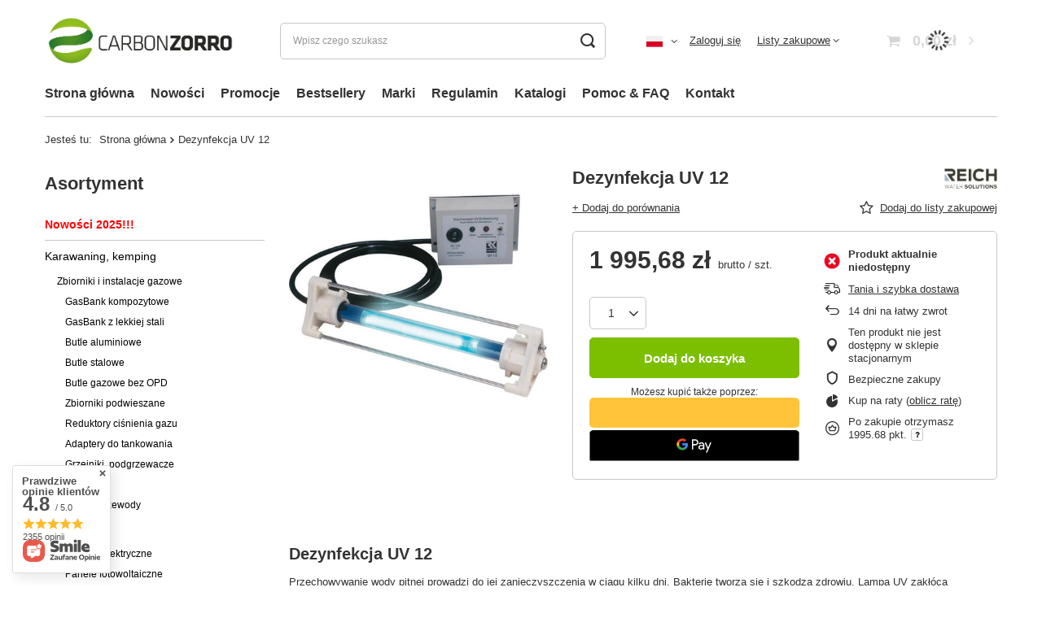

--- FILE ---
content_type: text/html; charset=utf-8
request_url: https://carbonzorro.com/pl/products/dezynfekcja-uv-12-36656.html
body_size: 40871
content:
<!DOCTYPE html>
<html lang="pl" class="--vat --gross " ><head><meta name='viewport' content='user-scalable=no, initial-scale = 1.0, maximum-scale = 1.0, width=device-width, viewport-fit=cover'/> <link rel="preload" crossorigin="anonymous" as="font" href="/gfx/standards/fontello.woff?v=2"><meta http-equiv="Content-Type" content="text/html; charset=utf-8"><meta http-equiv="X-UA-Compatible" content="IE=edge"><title>Dezynfekcja UV 12  | Premium \ Do kampera i przyczepy </title><meta name="keywords" content=""><meta name="description" content="Dezynfekcja UV 12  | Premium \ Do kampera i przyczepy "><link rel="icon" href="/gfx/pol/favicon.ico"><meta name="theme-color" content="#7cbf00"><meta name="msapplication-navbutton-color" content="#7cbf00"><meta name="apple-mobile-web-app-status-bar-style" content="#7cbf00"><link rel="preload stylesheet" as="style" href="/gfx/pol/style.css.gzip?r=1749467832"><script>var app_shop={urls:{prefix:'data="/gfx/'.replace('data="', '')+'pol/',graphql:'/graphql/v1/'},vars:{priceType:'gross',priceTypeVat:true,productDeliveryTimeAndAvailabilityWithBasket:false,geoipCountryCode:'US',currency:{id:'PLN',symbol:'zł',country:'pl',format:'###,##0.00',beforeValue:false,space:true,decimalSeparator:',',groupingSeparator:' '},language:{id:'pol',symbol:'pl',name:'Polski'},},txt:{priceTypeText:' brutto',},fn:{},fnrun:{},files:[],graphql:{}};const getCookieByName=(name)=>{const value=`; ${document.cookie}`;const parts = value.split(`; ${name}=`);if(parts.length === 2) return parts.pop().split(';').shift();return false;};if(getCookieByName('freeeshipping_clicked')){document.documentElement.classList.remove('--freeShipping');}if(getCookieByName('rabateCode_clicked')){document.documentElement.classList.remove('--rabateCode');}function hideClosedBars(){const closedBarsArray=JSON.parse(localStorage.getItem('closedBars'))||[];if(closedBarsArray.length){const styleElement=document.createElement('style');styleElement.textContent=`${closedBarsArray.map((el)=>`#${el}`).join(',')}{display:none !important;}`;document.head.appendChild(styleElement);}}hideClosedBars();</script><script src="/gfx/pol/menu_omnibus.js.gzip?r=1749467833"></script><meta name="robots" content="index,follow"><meta name="rating" content="general"><meta name="Author" content="Carbon Zorro na bazie IdoSell (www.idosell.com/shop).">
<!-- Begin LoginOptions html -->

<style>
#client_new_social .service_item[data-name="service_Apple"]:before, 
#cookie_login_social_more .service_item[data-name="service_Apple"]:before,
.oscop_contact .oscop_login__service[data-service="Apple"]:before {
    display: block;
    height: 2.6rem;
    content: url('/gfx/standards/apple.svg?r=1743165583');
}
.oscop_contact .oscop_login__service[data-service="Apple"]:before {
    height: auto;
    transform: scale(0.8);
}
#client_new_social .service_item[data-name="service_Apple"]:has(img.service_icon):before,
#cookie_login_social_more .service_item[data-name="service_Apple"]:has(img.service_icon):before,
.oscop_contact .oscop_login__service[data-service="Apple"]:has(img.service_icon):before {
    display: none;
}
</style>

<!-- End LoginOptions html -->

<!-- Open Graph -->
<meta property="og:type" content="website"><meta property="og:url" content="https://carbonzorro.com/pl/products/dezynfekcja-uv-12-36656.html
"><meta property="og:title" content="Dezynfekcja UV 12"><meta property="og:site_name" content="Carbon Zorro"><meta property="og:locale" content="pl_PL"><meta property="og:locale:alternate" content="en_GB"><meta property="og:image" content="https://carbonzorro.com/hpeciai/34cd3a469f834cd379d88b52e9534195/pol_pl_Dezynfekcja-UV-12-36656_1.jpg"><meta property="og:image:width" content="450"><meta property="og:image:height" content="450"><link rel="manifest" href="https://carbonzorro.com/data/include/pwa/1/manifest.json?t=3"><meta name="apple-mobile-web-app-capable" content="yes"><meta name="apple-mobile-web-app-status-bar-style" content="black"><meta name="apple-mobile-web-app-title" content="carbonzorro.com"><link rel="apple-touch-icon" href="/data/include/pwa/1/icon-128.png"><link rel="apple-touch-startup-image" href="/data/include/pwa/1/logo-512.png" /><meta name="msapplication-TileImage" content="/data/include/pwa/1/icon-144.png"><meta name="msapplication-TileColor" content="#2F3BA2"><meta name="msapplication-starturl" content="/"><script type="application/javascript">var _adblock = true;</script><script async src="/data/include/advertising.js"></script><script type="application/javascript">var statusPWA = {
                online: {
                    txt: "Połączono z internetem",
                    bg: "#5fa341"
                },
                offline: {
                    txt: "Brak połączenia z internetem",
                    bg: "#eb5467"
                }
            }</script><script async type="application/javascript" src="/ajax/js/pwa_online_bar.js?v=1&r=6"></script><script >
window.dataLayer = window.dataLayer || [];
window.gtag = function gtag() {
dataLayer.push(arguments);
}
gtag('consent', 'default', {
'ad_storage': 'denied',
'analytics_storage': 'denied',
'ad_personalization': 'denied',
'ad_user_data': 'denied',
'wait_for_update': 500
});

gtag('set', 'ads_data_redaction', true);
</script><script id="iaiscript_1" data-requirements="W10=" data-ga4_sel="ga4script">
window.iaiscript_1 = `<${'script'}  class='google_consent_mode_update'>
gtag('consent', 'update', {
'ad_storage': 'denied',
'analytics_storage': 'denied',
'ad_personalization': 'denied',
'ad_user_data': 'denied'
});
</${'script'}>`;
</script>
<!-- End Open Graph -->

<link rel="canonical" href="https://carbonzorro.com/pl/products/dezynfekcja-uv-12-36656.html" />
<link rel="alternate" hreflang="en" href="https://carbonzorro.com/en/products/uv-12-disinfection-36656.html" />
<link rel="alternate" hreflang="pl" href="https://carbonzorro.com/pl/products/dezynfekcja-uv-12-36656.html" />
                <!-- Global site tag (gtag.js) -->
                <script  async src="https://www.googletagmanager.com/gtag/js?id=AW-618124607"></script>
                <script >
                    window.dataLayer = window.dataLayer || [];
                    window.gtag = function gtag(){dataLayer.push(arguments);}
                    gtag('js', new Date());
                    
                    gtag('config', 'AW-618124607', {"allow_enhanced_conversions":true});
gtag('config', 'G-WJXFD17ED7');

                </script>
                <link rel="stylesheet" type="text/css" href="/data/designs/66ab77b20e79b4.09845866_7/gfx/pol/custom.css.gzip?r=1749477975">            <!-- Google Tag Manager -->
                    <script >(function(w,d,s,l,i){w[l]=w[l]||[];w[l].push({'gtm.start':
                    new Date().getTime(),event:'gtm.js'});var f=d.getElementsByTagName(s)[0],
                    j=d.createElement(s),dl=l!='dataLayer'?'&l='+l:'';j.async=true;j.src=
                    'https://www.googletagmanager.com/gtm.js?id='+i+dl;f.parentNode.insertBefore(j,f);
                    })(window,document,'script','dataLayer','GTM-TKQD8WSX');</script>
            <!-- End Google Tag Manager -->
<!-- Begin additional html or js -->


<!--8|1|6-->
<link rel="icon" href="/gfx/pol/favicon.ico">
<!--13|1|10| modified: 2024-06-27 10:12:27-->
<meta name="google-site-verification" content="rSLBU2L1IHhQw1nWO2YbarV2U2f5vLzAqqEH9Sllbcc" />
<!--15|1|12-->
<style>
.projector_buy__number_amounts {
    display: none !important;
}
span#projector_amount {
    display: none !important;
}

</style>

<!-- End additional html or js -->
                <script>
                if (window.ApplePaySession && window.ApplePaySession.canMakePayments()) {
                    var applePayAvailabilityExpires = new Date();
                    applePayAvailabilityExpires.setTime(applePayAvailabilityExpires.getTime() + 2592000000); //30 days
                    document.cookie = 'applePayAvailability=yes; expires=' + applePayAvailabilityExpires.toUTCString() + '; path=/;secure;'
                    var scriptAppleJs = document.createElement('script');
                    scriptAppleJs.src = "/ajax/js/apple.js?v=3";
                    if (document.readyState === "interactive" || document.readyState === "complete") {
                          document.body.append(scriptAppleJs);
                    } else {
                        document.addEventListener("DOMContentLoaded", () => {
                            document.body.append(scriptAppleJs);
                        });  
                    }
                } else {
                    document.cookie = 'applePayAvailability=no; path=/;secure;'
                }
                </script>
                                <script>
                var listenerFn = function(event) {
                    if (event.origin !== "https://payment.idosell.com")
                        return;
                    
                    var isString = (typeof event.data === 'string' || event.data instanceof String);
                    if (!isString) return;
                    try {
                        var eventData = JSON.parse(event.data);
                    } catch (e) {
                        return;
                    }
                    if (!eventData) { return; }                                            
                    if (eventData.isError) { return; }
                    if (eventData.action != 'isReadyToPay') {return; }
                    
                    if (eventData.result.result && eventData.result.paymentMethodPresent) {
                        var googlePayAvailabilityExpires = new Date();
                        googlePayAvailabilityExpires.setTime(googlePayAvailabilityExpires.getTime() + 2592000000); //30 days
                        document.cookie = 'googlePayAvailability=yes; expires=' + googlePayAvailabilityExpires.toUTCString() + '; path=/;secure;'
                    } else {
                        document.cookie = 'googlePayAvailability=no; path=/;secure;'
                    }                                            
                }     
                if (!window.isAdded)
                {                                        
                    if (window.oldListener != null) {
                         window.removeEventListener('message', window.oldListener);
                    }                        
                    window.addEventListener('message', listenerFn);
                    window.oldListener = listenerFn;                                      
                       
                    const iframe = document.createElement('iframe');
                    iframe.src = "https://payment.idosell.com/assets/html/checkGooglePayAvailability.html?origin=https%3A%2F%2Fcarbonzorro.com";
                    iframe.style.display = 'none';                                            

                    if (document.readyState === "interactive" || document.readyState === "complete") {
                          if (!window.isAdded) {
                              window.isAdded = true;
                              document.body.append(iframe);
                          }
                    } else {
                        document.addEventListener("DOMContentLoaded", () => {
                            if (!window.isAdded) {
                              window.isAdded = true;
                              document.body.append(iframe);
                          }
                        });  
                    }  
                }
                </script>
                <script>
            var paypalScriptLoaded = null;
            var paypalScript = null;
            
            async function attachPaypalJs() {
                return new Promise((resolve, reject) => {
                    if (!paypalScript) {
                        paypalScript = document.createElement('script');
                        paypalScript.async = true;
                        paypalScript.setAttribute('data-namespace', "paypal_sdk");
                        paypalScript.setAttribute('data-partner-attribution-id', "IAIspzoo_Cart_PPCP");
                        paypalScript.addEventListener("load", () => {
                        paypalScriptLoaded = true;
                            resolve({status: true});
                        });
                        paypalScript.addEventListener("error", () => {
                            paypalScriptLoaded = true;
                            reject({status: false});
                         });
                        paypalScript.src = "https://www.paypal.com/sdk/js?client-id=AbxR9vIwE1hWdKtGu0gOkvPK2YRoyC9ulUhezbCUWnrjF8bjfwV-lfP2Rze7Bo8jiHIaC0KuaL64tlkD&components=buttons,funding-eligibility&currency=PLN&merchant-id=AERGTY2CL263W&locale=pl_PL";
                        if (document.readyState === "interactive" || document.readyState === "complete") {
                            document.body.append(paypalScript);
                        } else {
                            document.addEventListener("DOMContentLoaded", () => {
                                document.body.append(paypalScript);
                            });  
                        }                                              
                    } else {
                        if (paypalScriptLoaded) {
                            resolve({status: true});
                        } else {
                            paypalScript.addEventListener("load", () => {
                                paypalScriptLoaded = true;
                                resolve({status: true});                            
                            });
                            paypalScript.addEventListener("error", () => {
                                paypalScriptLoaded = true;
                                reject({status: false});
                            });
                        }
                    }
                });
            }
            </script>
                <script>
                attachPaypalJs().then(() => {
                    let paypalEligiblePayments = [];
                    let payPalAvailabilityExpires = new Date();
                    payPalAvailabilityExpires.setTime(payPalAvailabilityExpires.getTime() + 86400000); //1 day
                    if (typeof(paypal_sdk) != "undefined") {
                        for (x in paypal_sdk.FUNDING) {
                            var buttonTmp = paypal_sdk.Buttons({
                                fundingSource: x.toLowerCase()
                            });
                            if (buttonTmp.isEligible()) {
                                paypalEligiblePayments.push(x);
                            }
                        }
                    }
                    if (paypalEligiblePayments.length > 0) {
                        document.cookie = 'payPalAvailability_PLN=' + paypalEligiblePayments.join(",") + '; expires=' + payPalAvailabilityExpires.toUTCString() + '; path=/; secure';
                        document.cookie = 'paypalMerchant=AERGTY2CL263W; expires=' + payPalAvailabilityExpires.toUTCString() + '; path=/; secure';
                    } else {
                        document.cookie = 'payPalAvailability_PLN=-1; expires=' + payPalAvailabilityExpires.toUTCString() + '; path=/; secure';
                    }
                });
                </script><script src="/data/gzipFile/expressCheckout.js.gz"></script><link rel="preload" as="image" href="/hpeciai/5b53cb39fe03118b8b80903ca1e5b42e/pol_pm_Dezynfekcja-UV-12-36656_1.jpg"><style>
							#photos_slider[data-skeleton] .photos__link:before {
								padding-top: calc(450/450* 100%);
							}
							@media (min-width: 979px) {.photos__slider[data-skeleton] .photos__figure:not(.--nav):first-child .photos__link {
								max-height: 450px;
							}}
						</style></head><body>
<!-- Begin additional html or js -->


<!--18|1|15-->
<script defer src="https://platform.sensbot.ai/chatbot/loader/e54395d3-0d8f-43b7-a902-59f039a6f09b"></script>

<!-- End additional html or js -->
<div id="container" class="projector_page container max-width-1200"><header class=" commercial_banner"><script class="ajaxLoad">app_shop.vars.vat_registered="true";app_shop.vars.currency_format="###,##0.00";app_shop.vars.currency_before_value=false;app_shop.vars.currency_space=true;app_shop.vars.symbol="zł";app_shop.vars.id="PLN";app_shop.vars.baseurl="http://carbonzorro.com/";app_shop.vars.sslurl="https://carbonzorro.com/";app_shop.vars.curr_url="%2Fpl%2Fproducts%2Fdezynfekcja-uv-12-36656.html";var currency_decimal_separator=',';var currency_grouping_separator=' ';app_shop.vars.blacklist_extension=["exe","com","swf","js","php"];app_shop.vars.blacklist_mime=["application/javascript","application/octet-stream","message/http","text/javascript","application/x-deb","application/x-javascript","application/x-shockwave-flash","application/x-msdownload"];app_shop.urls.contact="/pl/contact.html";</script><div id="viewType" style="display:none"></div><div id="logo" class="d-flex align-items-center"><a href="/" target="_self"><img src="/data/gfx/mask/pol/logo_1_big.jpg" alt="Carbon Zorro" width="601" height="171"></a></div><form action="https://carbonzorro.com/pl/search.html" method="get" id="menu_search" class="menu_search"><a href="#showSearchForm" class="menu_search__mobile"></a><div class="menu_search__block"><div class="menu_search__item --input"><input class="menu_search__input" type="text" name="text" autocomplete="off" placeholder="Wpisz czego szukasz"><button class="menu_search__submit" type="submit"></button></div><div class="menu_search__item --results search_result"></div></div></form><div id="menu_settings" class="align-items-center justify-content-center justify-content-lg-end"><div class="open_trigger"><span class="d-none d-md-inline-block flag flag_pol"></span><div class="menu_settings_wrapper d-md-none"><div class="menu_settings_inline"><div class="menu_settings_header">
								Język i waluta: 
							</div><div class="menu_settings_content"><span class="menu_settings_flag flag flag_pol"></span><strong class="menu_settings_value"><span class="menu_settings_language">pl</span><span> | </span><span class="menu_settings_currency">zł</span></strong></div></div><div class="menu_settings_inline"><div class="menu_settings_header">
								Dostawa do: 
							</div><div class="menu_settings_content"><strong class="menu_settings_value">Polska</strong></div></div></div><i class="icon-angle-down d-none d-md-inline-block"></i></div><form action="https://carbonzorro.com/pl/settings.html" method="post"><ul><li><div class="form-group"><label class="menu_settings_lang_label">Język</label><div class="radio"><label><input type="radio" name="lang" checked value="pol"><span class="flag flag_pol"></span><span>pl</span></label></div><div class="radio"><label><input type="radio" name="lang" value="eng"><span class="flag flag_eng"></span><span>en</span></label></div></div></li><li><div class="form-group"><label for="menu_settings_curr">Waluta</label><div class="select-after"><select class="form-control" name="curr" id="menu_settings_curr"><option value="PLN" selected>zł</option><option value="EUR">€ (1 zł = 0.2374€)
															</option><option value="GBP">£ (1 zł = 0.2065£)
															</option><option value="USD">$ (1 zł = 0.2776$)
															</option><option value="RON">RON (1 zł = 1.2093RON)
															</option><option value="CZK">Kč (1 zł = 7.2727Kč)
															</option></select></div></div><div class="form-group"><label for="menu_settings_country">Dostawa do</label><div class="select-after"><select class="form-control" name="country" id="menu_settings_country"><option value="1143020002">Afganistan</option><option value="1143020001">Albania</option><option value="1143020004">Algieria</option><option value="1143020006">Angola</option><option value="1143020009">Antigua i Barbuda</option><option value="1143020011">Arabia Saudyjska</option><option value="1143020012">Argentyna</option><option value="1143020013">Armenia</option><option value="1143020014">Aruba</option><option value="1143020015">Australia</option><option value="1143020016">Austria</option><option value="1143020017">Azerbejdżan</option><option value="1143020018">Bahamy</option><option value="1143020019">Bahrajn</option><option value="1143020020">Bangladesz</option><option value="1143020021">Barbados</option><option value="1143020022">Belgia</option><option value="1143020023">Belize</option><option value="1143020024">Benin</option><option value="1143020025">Bermudy</option><option value="1143020026">Bhutan</option><option value="1143020028">Boliwia</option><option value="1143020030">Botswana</option><option value="1143020031">Brazylia</option><option value="1143020032">Brunei</option><option value="1143020033">Bułgaria</option><option value="1143020034">Burkina Faso</option><option value="1143020035">Burundi</option><option value="1143020036">Chile</option><option value="1143020037">Chiny</option><option value="1143020040">Cypr</option><option value="1143020041">Czechy</option><option value="1143020042">Dania</option><option value="1143020043">Dominika</option><option value="1143020044">Dominikana</option><option value="1143020045">Dziewicze Wyspy Brytyjskie</option><option value="1143020046">Dziewicze Wyspy Stanów Zj.</option><option value="1143020048">Egipt</option><option value="1143020049">Ekwador</option><option value="1143020051">Estonia</option><option value="1143020054">Filipiny</option><option value="1143020056">Finlandia</option><option value="1143020057">Francja</option><option value="1143020061">Gibraltar</option><option value="1143020062">Grecja</option><option value="1143020063">Grenada</option><option value="1143020064">Grenlandia</option><option value="1143020065">Gruzja</option><option value="1143020067">Gujana</option><option value="1143020068">Gujana Francuska</option><option value="1143020069">Gwadelupa</option><option value="1143020070">Gwatemala</option><option value="1143020074">Haiti</option><option value="1143020075">Hiszpania</option><option value="1143020076">Holandia</option><option value="1143020077">Honduras</option><option value="1143020078">Hong Kong</option><option value="1143020079">Indie</option><option value="1143020080">Indonezja</option><option value="1143020081">Irak</option><option value="1143020083">Irlandia</option><option value="1143020086">Jamajka</option><option value="1143020087">Japonia</option><option value="1143020088">Jemen</option><option value="1143020090">Jordania</option><option value="1143020092">Kajmany</option><option value="1143020093">Kambodża</option><option value="1143020094">Kamerun</option><option value="1143020095">Kanada</option><option value="1143020096">Katar</option><option value="1143020097">Kazachstan</option><option value="1143020098">Kenia</option><option value="1143020099">Kirgistan</option><option value="1143020101">Kolumbia</option><option value="1143020106">Korea Południowa</option><option value="1143020107">Kostaryka</option><option value="1143020109">Kuwejt</option><option value="1143020110">Laos</option><option value="1143020111">Lesotho</option><option value="1143020112">Liban</option><option value="1143020116">Litwa</option><option value="1143020118">Łotwa</option><option value="1143020117">Luksembourg</option><option value="1143020121">Makau</option><option value="1143020123">Malezja</option><option value="1143020130">Martynika</option><option value="1143020133">Meksyk</option><option value="1143020134">Mołdawia</option><option value="1143020136">Mongolia</option><option value="1143020137">Montserrat</option><option value="1143020142">Nepal</option><option value="1143020143">Niemcy</option><option value="1143020145">Nigeria</option><option value="1143020146">Nikaragua</option><option value="1143020151">Nowa Zelandia</option><option value="1143020152">Oman</option><option value="1143020153">Pakistan</option><option value="1143020156">Panama</option><option value="1143020158">Paragwaj</option><option value="1143020159">Peru</option><option selected value="1143020003">Polska</option><option value="1143020162">Portoryko</option><option value="1143020163">Portugalia</option><option value="1143020165">Republika Południowej Afryki</option><option value="1143020166">Republika Środkowoafrykańska</option><option value="1143020169">Rumunia</option><option value="1143020171">Saint Kittsi Nevis</option><option value="1143020175">Salwador</option><option value="1143020176">Samoa Amerykańskie</option><option value="1143020181">Singapur</option><option value="1143020182">Słowacja</option><option value="1143020183">Słowenia</option><option value="1143020185">Sri Lanka</option><option value="1143020186">Stany Zjednoczone</option><option value="1143020193">Szwecja</option><option value="1143020195">Tadżykistan</option><option value="1143020196">Tajlandia</option><option value="1143020197">Tajwan</option><option value="1143020203">Trynidad i Tobago</option><option value="1143020204">Tunezja</option><option value="1143020205">Turcja</option><option value="1143020206">Turkmenistan</option><option value="1143020210">Ukraina</option><option value="1143020211">Urugwaj</option><option value="1143020212">Uzbekistan</option><option value="1143020217">Węgry</option><option value="1143020216">Wenezuela</option><option value="1143020219">Wietnam</option><option value="1143020220">Włochy</option><option value="1143020221">Wybrzeże Kości Słoniowej</option><option value="1143020232">Zambia</option><option value="1143020233">Zimbabwe</option><option value="1143020234">Zjednoczone Emiraty Arabskie</option></select></div></div></li><li class="buttons"><button class="btn --solid --large" type="submit">
								Zastosuj zmiany
							</button></li></ul></form><div id="menu_additional"><a class="account_link" href="https://carbonzorro.com/pl/login.html">Zaloguj się</a><div class="shopping_list_top" data-empty="true"><a href="https://carbonzorro.com/pl/shoppinglist" class="wishlist_link slt_link">Listy zakupowe</a><div class="slt_lists"><ul class="slt_lists__nav"><li class="slt_lists__nav_item" data-list_skeleton="true" data-list_id="true" data-shared="true"><a class="slt_lists__nav_link" data-list_href="true"><span class="slt_lists__nav_name" data-list_name="true"></span><span class="slt_lists__count" data-list_count="true">0</span></a></li></ul><span class="slt_lists__empty">Dodaj do nich produkty, które lubisz i chcesz kupić później.</span></div></div></div></div><div class="shopping_list_top_mobile d-none" data-empty="true"><a href="https://carbonzorro.com/pl/shoppinglist" class="sltm_link"></a></div><div class="sl_choose sl_dialog"><div class="sl_choose__wrapper sl_dialog__wrapper"><div class="sl_choose__item --top sl_dialog_close mb-2"><strong class="sl_choose__label">Zapisz na liście zakupowej</strong></div><div class="sl_choose__item --lists" data-empty="true"><div class="sl_choose__list f-group --radio m-0 d-md-flex align-items-md-center justify-content-md-between" data-list_skeleton="true" data-list_id="true" data-shared="true"><input type="radio" name="add" class="sl_choose__input f-control" id="slChooseRadioSelect" data-list_position="true"><label for="slChooseRadioSelect" class="sl_choose__group_label f-label py-4" data-list_position="true"><span class="sl_choose__sub d-flex align-items-center"><span class="sl_choose__name" data-list_name="true"></span><span class="sl_choose__count" data-list_count="true">0</span></span></label><button type="button" class="sl_choose__button --desktop btn --solid">Zapisz</button></div></div><div class="sl_choose__item --create sl_create mt-4"><a href="#new" class="sl_create__link  align-items-center">Stwórz nową listę zakupową</a><form class="sl_create__form align-items-center"><div class="sl_create__group f-group --small mb-0"><input type="text" class="sl_create__input f-control" required="required"><label class="sl_create__label f-label">Nazwa nowej listy</label></div><button type="submit" class="sl_create__button btn --solid ml-2 ml-md-3">Utwórz listę</button></form></div><div class="sl_choose__item --mobile mt-4 d-flex justify-content-center d-md-none"><button class="sl_choose__button --mobile btn --solid --large">Zapisz</button></div></div></div><div id="menu_basket" class="topBasket --skeleton"><a class="topBasket__sub" href="/basketedit.php"><span class="badge badge-info"></span><strong class="topBasket__price">0,00 zł</strong></a><div class="topBasket__details --products" style="display: none;"><div class="topBasket__block --labels"><label class="topBasket__item --name">Produkt</label><label class="topBasket__item --sum">Ilość</label><label class="topBasket__item --prices">Cena</label></div><div class="topBasket__block --products"></div><div class="topBasket__block --oneclick topBasket_oneclick" data-lang="pol"><div class="topBasket_oneclick__label"><span class="topBasket_oneclick__text --fast">Szybkie zakupy <strong>1-Click</strong></span><span class="topBasket_oneclick__text --registration"> (bez rejestracji)</span></div><div class="topBasket_oneclick__items"><span class="topBasket_oneclick__item --paypal" title="PayPal"><img class="topBasket_oneclick__icon" src="/panel/gfx/payment_forms/236.png" alt="PayPal"></span><span class="topBasket_oneclick__item --googlePay" title="Google Pay"><img class="topBasket_oneclick__icon" src="/panel/gfx/payment_forms/237.png" alt="Google Pay"></span></div></div></div><div class="topBasket__details --shipping" style="display: none;"><span class="topBasket__name">Koszt dostawy od</span><span id="shipppingCost"></span></div><script>
						app_shop.vars.cache_html = true;
					</script></div><nav id="menu_categories3" class="wide"><button type="button" class="navbar-toggler"><i class="icon-reorder"></i></button><div class="navbar-collapse" id="menu_navbar3"><ul class="navbar-nav mx-md-n2"><li class="nav-item"><a  href="/" target="_self" title="Strona główna" class="nav-link" >Strona główna</a></li><li class="nav-item"><a  href="/search.php?newproducts=y" target="_self" title="Nowości" class="nav-link" >Nowości</a></li><li class="nav-item"><a  href="/search.php?promo=y" target="_self" title="Promocje" class="nav-link" >Promocje</a></li><li class="nav-item"><a  href="/search.php?bestseller=y" target="_self" title="Bestsellery" class="nav-link" >Bestsellery</a></li><li class="nav-item"><a  href="/producers.php" target="_self" title="Marki" class="nav-link" >Marki</a></li><li class="nav-item"><a  href="/Regulamin-cterms-pol-1.html" target="_self" title="Regulamin" class="nav-link" >Regulamin</a></li><li class="nav-item"><a  href="https://carbonzorro.com/pl/cms/katalogi-produktow-33.html" target="_self" title="Katalogi" class="nav-link" >Katalogi</a></li><li class="nav-item"><a  href="/pl/help/pomoc-faq-2.html" target="_self" title="Pomoc &amp;amp; FAQ" class="nav-link" >Pomoc &amp; FAQ</a></li><li class="nav-item"><a  href="/contact.php" target="_self" title="Kontakt" class="nav-link" >Kontakt</a></li></ul></div></nav><div id="breadcrumbs" class="breadcrumbs"><div class="back_button"><button id="back_button"><i class="icon-angle-left"></i> Wstecz</button></div><div class="list_wrapper"><ol><li><span>Jesteś tu:  </span></li><li class="bc-main"><span><a href="/">Strona główna</a></span></li><li class="bc-active bc-product-name"><span>Dezynfekcja UV 12</span></li></ol></div></div></header><div id="layout" class="row clearfix"><aside class="col-md-3 col-xl-2"><section class="shopping_list_menu"><div class="shopping_list_menu__block --lists slm_lists" data-empty="true"><span class="slm_lists__label">Listy zakupowe</span><ul class="slm_lists__nav"><li class="slm_lists__nav_item" data-list_skeleton="true" data-list_id="true" data-shared="true"><a class="slm_lists__nav_link" data-list_href="true"><span class="slm_lists__nav_name" data-list_name="true"></span><span class="slm_lists__count" data-list_count="true">0</span></a></li><li class="slm_lists__nav_header"><span class="slm_lists__label">Listy zakupowe</span></li></ul><a href="#manage" class="slm_lists__manage d-none align-items-center d-md-flex">Zarządzaj listami</a></div><div class="shopping_list_menu__block --bought slm_bought"><a class="slm_bought__link d-flex" href="https://carbonzorro.com/pl/products-bought.html">
						Lista dotychczas zamówionych produktów
					</a></div><div class="shopping_list_menu__block --info slm_info"><strong class="slm_info__label d-block mb-3">Jak działa lista zakupowa?</strong><ul class="slm_info__list"><li class="slm_info__list_item d-flex mb-3">
							Po zalogowaniu możesz umieścić i przechowywać na liście zakupowej dowolną liczbę produktów nieskończenie długo.
						</li><li class="slm_info__list_item d-flex mb-3">
							Dodanie produktu do listy zakupowej nie oznacza automatycznie jego rezerwacji.
						</li><li class="slm_info__list_item d-flex mb-3">
							Dla niezalogowanych klientów lista zakupowa przechowywana jest do momentu wygaśnięcia sesji (około 24h).
						</li></ul></div></section><div id="mobileCategories" class="mobileCategories"><div class="mobileCategories__item --menu"><a class="mobileCategories__link --active" href="#" data-ids="#menu_search,.shopping_list_menu,#menu_search,#menu_navbar,#menu_navbar3, #menu_blog">
                            Menu
                        </a></div><div class="mobileCategories__item --account"><a class="mobileCategories__link" href="#" data-ids="#menu_contact,#login_menu_block">
                            Konto
                        </a></div><div class="mobileCategories__item --settings"><a class="mobileCategories__link" href="#" data-ids="#menu_settings">
                                Ustawienia
                            </a></div></div><div class="setMobileGrid" data-item="#menu_navbar"></div><div class="setMobileGrid" data-item="#menu_navbar3" data-ismenu1="true"></div><div class="setMobileGrid" data-item="#menu_blog"></div><div class="login_menu_block d-lg-none" id="login_menu_block"><a class="sign_in_link" href="/login.php" title=""><i class="icon-user"></i><span>Zaloguj się</span></a><a class="registration_link" href="/client-new.php?register" title=""><i class="icon-lock"></i><span>Zarejestruj się</span></a><a class="order_status_link" href="/order-open.php" title=""><i class="icon-globe"></i><span>Sprawdź status zamówienia</span></a></div><div class="setMobileGrid" data-item="#menu_contact"></div><div class="setMobileGrid" data-item="#menu_settings"></div><nav id="menu_categories" class="col-md-12 px-0"><h2 class="big_label"><a href="/categories.php" title="Kliknij, by zobaczyć wszystkie kategorie">Asortyment</a></h2><button type="button" class="navbar-toggler"><i class="icon-reorder"></i></button><div class="navbar-collapse" id="menu_navbar"><ul class="navbar-nav"><li class="nav-item"><a  href="/pl/menu/nowosci-2025-1140.html" target="_self" title="Nowości 2025!!!" class="nav-link" >Nowości 2025!!!</a></li><li class="nav-item"><a  href="/pl/menu/karawaning-kemping-152.html" target="_self" title="Karawaning, kemping" class="nav-link noevent" >Karawaning, kemping</a><ul class="navbar-subnav"><li class="nav-item"><a class="nav-link" href="/pl/menu/zbiorniki-i-instalacje-gazowe-198.html" target="_self">Zbiorniki i instalacje gazowe</a><ul class="navbar-subsubnav"><li class="nav-item"><a class="nav-link" href="/pl/menu/gasbank-kompozytowe-199.html" target="_self">GasBank kompozytowe</a></li><li class="nav-item"><a class="nav-link" href="/pl/menu/gasbank-z-lekkiej-stali-226.html" target="_self">GasBank z lekkiej stali</a></li><li class="nav-item"><a class="nav-link" href="/pl/menu/-butle-aluminiowe-200.html" target="_self"> Butle aluminiowe</a></li><li class="nav-item"><a class="nav-link" href="/pl/menu/-butle-stalowe-227.html" target="_self"> Butle stalowe</a></li><li class="nav-item"><a class="nav-link" href="/pl/menu/butle-gazowe-bez-opd-251.html" target="_self">Butle gazowe bez OPD</a></li><li class="nav-item"><a class="nav-link" href="/pl/menu/zbiorniki-podwieszane-201.html" target="_self">Zbiorniki podwieszane</a></li><li class="nav-item"><a class="nav-link" href="/pl/menu/reduktory-cisnienia-gazu-202.html" target="_self">Reduktory ciśnienia gazu</a></li><li class="nav-item"><a class="nav-link" href="/pl/menu/adaptery-do-tankowania-158.html" target="_self">Adaptery do tankowania</a></li><li class="nav-item"><a class="nav-link" href="/pl/menu/grzejniki-podgrzewacze-222.html" target="_self">Grzejniki, podgrzewacze</a></li><li class="nav-item"><a class="nav-link" href="/pl/menu/filtry-195.html" target="_self">Filtry</a></li><li class="nav-item"><a class="nav-link" href="/pl/menu/weze-i-przewody-203.html" target="_self">Węże i przewody</a></li><li class="nav-item"><a class="nav-link" href="/pl/menu/akcesoria-157.html" target="_self">Akcesoria</a></li></ul></li><li class="nav-item"><a class="nav-link" href="/pl/menu/instalacje-elektryczne-197.html" target="_self">Instalacje elektryczne</a><ul class="navbar-subsubnav"><li class="nav-item"><a class="nav-link" href="/pl/menu/panele-fotowoltaiczne-164.html" target="_self">Panele fotowoltaiczne</a></li><li class="nav-item"><a class="nav-link" href="/pl/menu/regulatory-solarne-172.html" target="_self">Regulatory solarne</a></li><li class="nav-item"><a class="nav-link" href="/pl/menu/akumulatory-225.html" target="_self">Akumulatory</a></li><li class="nav-item"><a class="nav-link" href="/pl/menu/ogniwa-paliwowe-efoy-239.html" target="_self">Ogniwa paliwowe EFOY</a></li><li class="nav-item"><a class="nav-link" href="/pl/menu/victron-energy-286.html" target="_self">Victron Energy</a></li><li class="nav-item"><a class="nav-link" href="/pl/menu/elektronika-cbe-255.html" target="_self">Elektronika CBE</a></li><li class="nav-item"><a class="nav-link" href="/pl/menu/tbb-power-314.html" target="_self">TBB Power</a></li><li class="nav-item"><a class="nav-link" href="/pl/menu/ecoflow-1142.html" target="_self">EcoFlow</a></li><li class="nav-item"><a class="nav-link" href="/pl/menu/votronic-1115.html" target="_self">Votronic</a></li><li class="nav-item"><a class="nav-link" href="/pl/menu/revotion-1089.html" target="_self">Revotion</a></li><li class="nav-item"><a class="nav-link" href="/pl/menu/gniazdka-wlaczniki-przedluzacze-721.html" target="_self">Gniazdka, włączniki, przedłużacze</a></li><li class="nav-item"><a class="nav-link" href="/pl/menu/lampy-i-oswietlenie-1104.html" target="_self">Lampy i oświetlenie</a></li><li class="nav-item"><a class="nav-link" href="/pl/menu/inwertery-ladowarki-727.html" target="_self">Inwertery / Ładowarki</a></li><li class="nav-item"><a class="nav-link" href="/pl/menu/akcesoria-217.html" target="_self">Akcesoria</a></li><li class="nav-item"><a class="nav-link" href="/pl/menu/wyrownywacze-akumulatorow-1113.html" target="_self">Wyrównywacze akumulatorów</a></li><li class="nav-item"><a class="nav-link" href="/pl/menu/panele-kontrolne-1152.html" target="_self">Panele kontrolne</a></li><li class="nav-item"><a class="nav-link" href="/pl/menu/boczniki-dystrybutory-1153.html" target="_self">Boczniki, dystrybutory</a></li><li class="nav-item"><a class="nav-link" href="/pl/menu/sondy-czujniki-1154.html" target="_self">Sondy, czujniki</a></li><li class="nav-item"><a class="nav-link" href="/pl/menu/inwertery-i-ladowarki-1160.html" target="_self">Inwertery i Ładowarki</a></li></ul></li><li class="nav-item"><a class="nav-link" href="/pl/menu/instalacje-wodne-204.html" target="_self">Instalacje wodne</a><ul class="navbar-subsubnav"><li class="nav-item"><a class="nav-link" href="/pl/menu/zbiorniki-na-wode-218.html" target="_self">Zbiorniki na wodę</a></li><li class="nav-item"><a class="nav-link" href="/pl/menu/bojlery-234.html" target="_self">Bojlery</a></li><li class="nav-item"><a class="nav-link" href="/pl/menu/pompy-wody-219.html" target="_self">Pompy wody</a></li><li class="nav-item"><a class="nav-link" href="/pl/menu/sondy-poziomu-1116.html" target="_self">Sondy poziomu</a></li><li class="nav-item"><a class="nav-link" href="/pl/menu/weze-i-rury-1126.html" target="_self">Węże i rury</a></li><li class="nav-item"><a class="nav-link" href="/pl/menu/krany-baterie-odplywy-1132.html" target="_self">Krany, baterie, odpływy</a></li><li class="nav-item"><a class="nav-link" href="/pl/menu/woda-zuzyta-716.html" target="_self">Woda zużyta</a></li><li class="nav-item"><a class="nav-link" href="/pl/menu/filtry-wody-1186.html" target="_self">Filtry wody</a></li><li class="nav-item"><a class="nav-link" href="/pl/menu/akcesoria-221.html" target="_self">Akcesoria</a></li><li class="nav-item"><a class="nav-link" href="/pl/menu/sanymo-1090.html" target="_self">Sanymo</a></li><li class="nav-item"><a class="nav-link" href="/pl/menu/uniquick-1129.html" target="_self">UniQuick</a></li></ul></li><li class="nav-item"><a class="nav-link" href="/pl/menu/elementy-zabudowy-206.html" target="_self">Elementy zabudowy</a><ul class="navbar-subsubnav"><li class="nav-item"><a class="nav-link" href="/pl/menu/zlewy-207.html" target="_self">Zlewy</a></li><li class="nav-item"><a class="nav-link" href="/pl/menu/lodowki-208.html" target="_self">Lodówki</a></li><li class="nav-item"><a class="nav-link" href="/pl/menu/kuchenki-i-piekarniki-209.html" target="_self">Kuchenki i piekarniki</a></li><li class="nav-item"><a class="nav-link" href="/pl/menu/toalety-205.html" target="_self">Toalety</a></li><li class="nav-item"><a class="nav-link" href="/pl/menu/lazienki-1122.html" target="_self">Łazienki</a></li><li class="nav-item"><a class="nav-link" href="/pl/menu/klimatyzatory-701.html" target="_self">Klimatyzatory</a></li><li class="nav-item"><a class="nav-link" href="/pl/menu/ogrzewanie-1148.html" target="_self">Ogrzewanie</a></li><li class="nav-item"><a class="nav-link" href="/pl/menu/stopnie-wysuwane-1092.html" target="_self">Stopnie wysuwane</a></li><li class="nav-item"><a class="nav-link" href="/pl/menu/stoly-nogi-podpory-1105.html" target="_self">Stoły, nogi, podpory</a></li><li class="nav-item"><a class="nav-link" href="/pl/menu/drzwi-zamki-okucia-1103.html" target="_self">Drzwi, zamki, okucia</a></li><li class="nav-item"><a class="nav-link" href="/pl/menu/obrotnice-i-fotele-1164.html" target="_self">Obrotnice i fotele</a></li><li class="nav-item"><a class="nav-link" href="/pl/menu/moskitiery-1158.html" target="_self">Moskitiery</a></li><li class="nav-item"><a class="nav-link" href="/pl/menu/akcesoria-211.html" target="_self">Akcesoria</a></li></ul></li><li class="nav-item"><a class="nav-link" href="/pl/menu/okna-i-wentylatory-dachowe-718.html" target="_self">Okna i wentylatory dachowe</a><ul class="navbar-subsubnav"><li class="nav-item"><a class="nav-link" href="/pl/menu/okna-scienne-719.html" target="_self">Okna ścienne</a></li><li class="nav-item"><a class="nav-link" href="/pl/menu/okna-dachowe-720.html" target="_self">Okna dachowe</a></li><li class="nav-item"><a class="nav-link" href="/pl/menu/wentylatory-dachowe-1099.html" target="_self">Wentylatory dachowe</a></li><li class="nav-item"><a class="nav-link" href="/pl/menu/szyby-do-okien-1109.html" target="_self">Szyby do okien</a></li><li class="nav-item"><a class="nav-link" href="/pl/menu/rolety-do-okien-1177.html" target="_self">Rolety do okien</a></li></ul></li><li class="nav-item"><a class="nav-link" href="/pl/menu/markizy-210.html" data-noevent="nav-link nav-gfx" target="_self">Markizy</a><ul class="navbar-subsubnav"><li class="nav-item"><a class="nav-link" href="/pl/menu/thule-omnistor-1118.html" target="_self">Thule Omnistor</a></li><li class="nav-item"><a class="nav-link" href="/pl/menu/dometic-1139.html" target="_self">Dometic</a></li><li class="nav-item"><a class="nav-link" href="/pl/menu/fiamma-1149.html" target="_self">Fiamma</a></li><li class="nav-item"><a class="nav-link" href="/pl/menu/adaptery-do-markiz-1100.html" target="_self">Adaptery do markiz</a></li><li class="nav-item"><a class="nav-link" href="/pl/menu/akcesoria-do-markiz-1101.html" target="_self">Akcesoria do markiz</a></li><li class="nav-item"><a class="nav-link" href="/pl/menu/rynny-1143.html" target="_self">Rynny</a></li></ul></li><li class="nav-item"><a class="nav-link" href="/pl/menu/multimedia-1106.html" target="_self">Multimedia</a><ul class="navbar-subsubnav"><li class="nav-item"><a class="nav-link" href="/pl/menu/systemy-satelitarne-1107.html" target="_self">Systemy satelitarne</a></li><li class="nav-item"><a class="nav-link" href="/pl/menu/telewizory-12v-24v-1146.html" target="_self">Telewizory 12V, 24V</a></li><li class="nav-item"><a class="nav-link" href="/pl/menu/uchwyty-i-akcesoria-1147.html" target="_self">Uchwyty i akcesoria</a></li><li class="nav-item"><a class="nav-link" href="/pl/menu/internet-1151.html" target="_self">Internet</a></li></ul></li><li class="nav-item"><a class="nav-link" href="/pl/menu/chemia-montazowa-i-serwisowa-1102.html" data-noevent="nav-link nav-gfx" target="_self">Chemia montażowa i serwisowa</a></li><li class="nav-item"><a class="nav-link" href="/pl/menu/elementy-nadwozia-i-podwozia-1110.html" target="_self">Elementy nadwozia i podwozia</a><ul class="navbar-subsubnav"><li class="nav-item"><a class="nav-link" href="/pl/menu/amortyzatory-i-stabilizatory-1168.html" target="_self">Amortyzatory i stabilizatory</a></li><li class="nav-item"><a class="nav-link" href="/pl/menu/bagazniki-rowerowe-1141.html" target="_self">Bagażniki rowerowe</a></li><li class="nav-item"><a class="nav-link" href="/pl/menu/lusterka-1131.html" target="_self">Lusterka</a></li><li class="nav-item"><a class="nav-link" href="/pl/menu/felgi-1159.html" target="_self">Felgi</a></li><li class="nav-item"><a class="nav-link" href="/pl/menu/hamulce-1130.html" target="_self">Hamulce</a></li><li class="nav-item"><a class="nav-link" href="/pl/menu/movery-647.html" target="_self">Movery</a></li><li class="nav-item"><a class="nav-link" href="/pl/menu/oswietlenie-1111.html" target="_self">Oświetlenie</a></li><li class="nav-item"><a class="nav-link" href="/pl/menu/podpory-stabilizujace-1185.html" target="_self">Podpory stabilizujące</a></li><li class="nav-item"><a class="nav-link" href="/pl/menu/zabezpieczenia-antykradziezowe-1117.html" target="_self">Zabezpieczenia antykradzieżowe</a></li><li class="nav-item"><a class="nav-link" href="/pl/menu/zaczepy-kulowe-i-haki-1127.html" target="_self">Zaczepy kulowe i haki</a></li></ul></li><li class="nav-item"><a class="nav-link" href="/pl/menu/namioty-dachowe-1178.html" target="_self">Namioty dachowe</a></li><li class="nav-item"><a class="nav-link" href="/pl/menu/carbest-1184.html" target="_self">Carbest</a></li><li class="nav-item display-all empty"><a class="nav-link display-all" href="/pl/menu/karawaning-kemping-152.html">+ Pokaż wszystkie</a></li></ul></li><li class="nav-item"><a  href="/pl/menu/magazyny-energii-253.html" target="_self" title="Magazyny Energii" class="nav-link noevent" >Magazyny Energii</a><ul class="navbar-subnav"><li class="nav-item"><a class="nav-link" href="/pl/menu/stacje-zasilania-728.html" target="_self">Stacje zasilania</a></li></ul></li><li class="nav-item"><a  href="/pl/menu/agregaty-pradotworcze-245.html" target="_self" title="Agregaty prądotwórcze" class="nav-link" >Agregaty prądotwórcze</a></li><li class="nav-item"><a  href="/pl/menu/carbon-garden-235.html" target="_self" title="Carbon Garden" class="nav-link" >Carbon Garden</a><ul class="navbar-subnav"><li class="nav-item"><a class="nav-link" href="/pl/menu/grille-ogrodowe-237.html" target="_self">Grille ogrodowe</a></li><li class="nav-item"><a class="nav-link" href="/pl/menu/urzadzenia-owadobojcze-236.html" target="_self">Urządzenia owadobójcze</a></li><li class="nav-item"><a class="nav-link" href="/pl/menu/parasole-grzewcze-238.html" target="_self">Parasole grzewcze</a></li><li class="nav-item"><a class="nav-link" href="/pl/menu/silniki-elektryczne-do-lodzi-1155.html" target="_self">Silniki elektryczne do łodzi</a></li></ul></li><li class="nav-item"><a  href="/pl/menu/armatura-kriogeniczna-lng-153.html" target="_self" title="Armatura Kriogeniczna &amp;amp; LNG" class="nav-link" >Armatura Kriogeniczna &amp; LNG</a><ul class="navbar-subnav"><li class="nav-item"><a class="nav-link" href="/pl/menu/cryogenic-159.html" target="_self">Cryogenic</a><ul class="navbar-subsubnav"><li class="nav-item"><a class="nav-link" href="/pl/menu/cryogenic-cylinder-equipment-183.html" target="_self">Cryogenic Cylinder Equipment</a></li><li class="nav-item"><a class="nav-link" href="/pl/menu/relief-valves-182.html" target="_self">Relief Valves</a></li></ul></li><li class="nav-item"><a class="nav-link" href="/pl/menu/lng-natural-gas-equipment-160.html" target="_self">LNG & Natural Gas Equipment</a><ul class="navbar-subsubnav"><li class="nav-item"><a class="nav-link" href="/pl/menu/cylinder-equipment-186.html" target="_self">Cylinder Equipment</a></li><li class="nav-item"><a class="nav-link" href="/pl/menu/globe-valves-184.html" target="_self">Globe Valves</a></li><li class="nav-item"><a class="nav-link" href="/pl/menu/lng-dispenser-equipment-187.html" target="_self">LNG Dispenser Equipment</a></li><li class="nav-item"><a class="nav-link" href="/pl/menu/pressure-relief-valves-185.html" target="_self">Pressure Relief Valves</a></li></ul></li><li class="nav-item display-all empty"><a class="nav-link display-all" href="/pl/menu/armatura-kriogeniczna-lng-153.html">+ Pokaż wszystkie</a></li></ul></li><li class="nav-item"><a  href="/pl/menu/wodor-232.html" target="_self" title="Wodór" class="nav-link" >Wodór</a><ul class="navbar-subnav"><li class="nav-item"><a class="nav-link" href="/pl/menu/elektroliza-233.html" target="_self">Elektroliza</a></li><li class="nav-item"><a class="nav-link" href="/pl/menu/zbiorniki-na-wodor-240.html" target="_self">Zbiorniki na wodór</a></li><li class="nav-item"><a class="nav-link" href="/pl/menu/akcesoria-wodorowe-450.html" target="_self">Akcesoria wodorowe</a></li></ul></li><li class="nav-item"><a  href="/pl/menu/wozki-widlowe-flt-1091.html" target="_self" title="Wóżki widłowe FLT" class="nav-link" >Wóżki widłowe FLT</a></li><li class="nav-item"><a  href="/pl/menu/wysokocisnieniowe-zawory-butlowe-241.html" target="_self" title="Wysokociśnieniowe zawory butlowe" class="nav-link" >Wysokociśnieniowe zawory butlowe</a><ul class="navbar-subnav"><li class="nav-item"><a class="nav-link" href="/pl/menu/amoniak-i-aminy-242.html" target="_self">Amoniak i aminy</a></li></ul></li><li class="nav-item"><a  href="/pl/menu/wyposazenie-kampera-przyczepy-1169.html" target="_self" title="Wyposażenie kampera, przyczepy" class="nav-link" >Wyposażenie kampera, przyczepy</a></li></ul></div></nav><section id="products_zone1" class="hotspot mb-5 d-none d-md-block"><h2><a class="headline" href="/pl/distinguished/produkt-wyrozniony.html" title="Kliknij aby zobaczyć wszystkie produkty"><span class="headline__name">Bestsellery</span></a></h2><div class="products d-flex flex-wrap"><div class="product col-12 py-3"><a class="product__icon d-flex justify-content-center align-items-center" data-product-id="1576" href="/pl/products/magazyn-energii-pylontech-48v-us3000c-3-6-kwh-1576.html?rec=102852101" title="Magazyn Energii Pylontech 48v US3000C 3.6 kWh"><img src="/gfx/standards/loader.gif?r=1749467768" class="b-lazy" data-src-small="/hpeciai/ea51bbe7757f2e1b31a21c6875e29555/pol_is_Magazyn-Energii-Pylontech-48v-US3000C-3-6-kWh-1576jpg" data-src="/hpeciai/a0085e5c4f700db1f5455cb79f8a0134/pol_il_Magazyn-Energii-Pylontech-48v-US3000C-3-6-kWh-1576jpg" alt="Magazyn Energii Pylontech 48v US3000C 3.6 kWh"></a><h3><a class="product__name" href="/pl/products/magazyn-energii-pylontech-48v-us3000c-3-6-kwh-1576.html?rec=102852101" title="Magazyn Energii Pylontech 48v US3000C 3.6 kWh">Magazyn Energii Pylontech 48v US3000C 3.6 kWh</a></h3><div class="product__prices --omnibus"><span class="price --max"><span class="omnibus_label">Cena regularna: </span><del>6 499,00 zł<span class="price_vat"> brutto</span></del></span><strong class="price">5 999,00 zł<span class="price_vat"> brutto</span></strong><span class="omnibus_price"><span class="omnibus_price__text">Najniższa cena produktu w okresie 30 dni przed wprowadzeniem obniżki: </span><span class="omnibus_price__value">7 499,00 zł</span></span></div></div><div class="product col-12 py-3"><a class="product__icon d-flex justify-content-center align-items-center" data-product-id="849" href="/pl/products/gasbuster-ultralekki-zestaw-dekarski-gasbank-5kg-zestaw-palnikowy-gok-50-750mm-849.html?rec=102852102" title="GasBuster - Ultralekki zestaw dekarski - GasBank 5kg + zestaw palnikowy GOK ∅50 750mm"><img src="/gfx/standards/loader.gif?r=1749467768" class="b-lazy" data-src-small="/hpeciai/8aa8e67f7a0610902e422fbb7111c834/pol_is_GasBuster-Ultralekki-zestaw-dekarski-GasBank-5kg-zestaw-palnikowy-GOK-50-750mm-849png" data-src="/hpeciai/b1c64340c56ec67a4f95537bb972c226/pol_il_GasBuster-Ultralekki-zestaw-dekarski-GasBank-5kg-zestaw-palnikowy-GOK-50-750mm-849png" alt="GasBuster - Ultralekki zestaw dekarski - GasBank 5kg + zestaw palnikowy GOK ∅50 750mm"></a><h3><a class="product__name" href="/pl/products/gasbuster-ultralekki-zestaw-dekarski-gasbank-5kg-zestaw-palnikowy-gok-50-750mm-849.html?rec=102852102" title="GasBuster - Ultralekki zestaw dekarski - GasBank 5kg + zestaw palnikowy GOK ∅50 750mm">GasBuster - Ultralekki zestaw dekarski - GasBank 5kg + zestaw palnikowy GOK ∅50 750mm</a></h3><div class="product__prices"><strong class="price">1 450,00 zł<span class="price_vat"> brutto</span></strong></div></div><div class="product col-12 py-3"><a class="product__icon d-flex justify-content-center align-items-center" data-product-id="1575" href="/pl/products/magazyn-energii-pylontech-48v-us5000-4-8-kwh-1575.html?rec=102852103" title="Magazyn Energii Pylontech 48v US5000 4.8 kWh"><img src="/gfx/standards/loader.gif?r=1749467768" class="b-lazy" data-src-small="/hpeciai/76ac32c2f325de40aab9d694fc7db460/pol_is_Magazyn-Energii-Pylontech-48v-US5000-4-8-kWh-1575jpg" data-src="/hpeciai/e7d5dd84f7bad450dff082c7128e00a8/pol_il_Magazyn-Energii-Pylontech-48v-US5000-4-8-kWh-1575jpg" alt="Magazyn Energii Pylontech 48v US5000 4.8 kWh"></a><h3><a class="product__name" href="/pl/products/magazyn-energii-pylontech-48v-us5000-4-8-kwh-1575.html?rec=102852103" title="Magazyn Energii Pylontech 48v US5000 4.8 kWh">Magazyn Energii Pylontech 48v US5000 4.8 kWh</a></h3><div class="product__prices --omnibus"><strong class="price">6 999,00 zł<span class="price_vat"> brutto</span></strong><span class="omnibus_price"><span class="omnibus_price__text">Najniższa cena produktu w okresie 30 dni przed wprowadzeniem obniżki: </span><span class="omnibus_price__value">7 499,00 zł</span></span></div></div><div class="product col-12 py-3"><a class="product__icon d-flex justify-content-center align-items-center" data-product-id="52435" href="/pl/products/cinderella-travel-diesel-toaleta-spalajaca-na-olej-napedowy-52435.html?rec=102852104" title="Cinderella Travel DIESEL - toaleta spalająca na olej napędowy"><img src="/gfx/standards/loader.gif?r=1749467768" class="b-lazy" data-src-small="/hpeciai/bd8ecdfcf137fee9bf48577598560fa1/pol_is_Cinderella-Travel-DIESEL-toaleta-spalajaca-na-olej-napedowy-52435jpg" data-src="/hpeciai/37c28719acc10a4d5b15d5df5dd4ccb8/pol_il_Cinderella-Travel-DIESEL-toaleta-spalajaca-na-olej-napedowy-52435jpg" alt="Cinderella Travel DIESEL - toaleta spalająca na olej napędowy"></a><h3><a class="product__name" href="/pl/products/cinderella-travel-diesel-toaleta-spalajaca-na-olej-napedowy-52435.html?rec=102852104" title="Cinderella Travel DIESEL - toaleta spalająca na olej napędowy">Cinderella Travel DIESEL - toaleta spalająca na olej napędowy</a></h3><div class="product__prices --omnibus --omnibus-short"><span class="price --max"><del>18 999,00 zł<span class="price_vat"> brutto</span></del><span class="omnibus_short">Najniższa cena z 30 dni przed obniżką</span></span><strong class="price">18 998,00 zł<span class="price_vat"> brutto</span></strong></div></div><div class="product col-12 py-3"><a class="product__icon d-flex justify-content-center align-items-center" data-product-id="663" href="/pl/products/propex-malaga-5e-bojler-podgrzewacz-wody-gaz-i-240v-663.html?rec=102852105" title="Propex Malaga 5e Bojler podgrzewacz wody GAZ i 240v"><img src="/gfx/standards/loader.gif?r=1749467768" class="b-lazy" data-src-small="/hpeciai/32cc5b3b00a5fe640e081d595be91ded/pol_is_Propex-Malaga-5e-Bojler-podgrzewacz-wody-GAZ-i-240v-663png" data-src="/hpeciai/305b908baa97a5cd3aae8c9cd9837f2d/pol_il_Propex-Malaga-5e-Bojler-podgrzewacz-wody-GAZ-i-240v-663png" alt="Propex Malaga 5e Bojler podgrzewacz wody GAZ i 240v"></a><h3><a class="product__name" href="/pl/products/propex-malaga-5e-bojler-podgrzewacz-wody-gaz-i-240v-663.html?rec=102852105" title="Propex Malaga 5e Bojler podgrzewacz wody GAZ i 240v">Propex Malaga 5e Bojler podgrzewacz wody GAZ i 240v</a></h3><div class="product__prices"><strong class="price">3 299,00 zł<span class="price_vat"> brutto</span></strong></div></div><div class="product col-12 py-3"><a class="product__icon d-flex justify-content-center align-items-center" data-product-id="1086" href="/pl/products/cinderella-travel-toaleta-spalajaca-na-gaz-do-karawaningu-1086.html?rec=102852106" title="Cinderella Travel - toaleta spalająca na gaz do karawaningu"><img src="/gfx/standards/loader.gif?r=1749467768" class="b-lazy" data-src-small="/hpeciai/bd8ecdfcf137fee9bf48577598560fa1/pol_is_Cinderella-Travel-toaleta-spalajaca-na-gaz-do-karawaningu-1086jpg" data-src="/hpeciai/37c28719acc10a4d5b15d5df5dd4ccb8/pol_il_Cinderella-Travel-toaleta-spalajaca-na-gaz-do-karawaningu-1086jpg" alt="Cinderella Travel - toaleta spalająca na gaz do karawaningu"></a><h3><a class="product__name" href="/pl/products/cinderella-travel-toaleta-spalajaca-na-gaz-do-karawaningu-1086.html?rec=102852106" title="Cinderella Travel - toaleta spalająca na gaz do karawaningu">Cinderella Travel - toaleta spalająca na gaz do karawaningu</a></h3><div class="product__prices"><strong class="price">18 499,00 zł<span class="price_vat"> brutto</span></strong></div></div></div></section></aside><div id="content" class="col-xl-10 col-md-9 col-12"><div id="menu_compare_product" class="compare mb-2 pt-sm-3 pb-sm-3 mb-sm-3" style="display: none;"><div class="compare__label d-none d-sm-block">Dodane do porównania</div><div class="compare__sub"></div><div class="compare__buttons"><a class="compare__button btn --solid --secondary" href="https://carbonzorro.com/pl/product-compare.html" title="Porównaj wszystkie produkty" target="_blank"><span>Porównaj produkty </span><span class="d-sm-none">(0)</span></a><a class="compare__button --remove btn d-none d-sm-block" href="https://carbonzorro.com/pl/settings.html?comparers=remove&amp;product=###" title="Usuń wszystkie produkty">
                        Usuń produkty
                    </a></div><script>
                        var cache_html = true;
                    </script></div><section id="projector_photos" class="photos d-flex align-items-start mb-4 flex-md-column"><div id="photos_slider" class="photos__slider" data-skeleton="true"><div class="photos___slider_wrapper"><figure class="photos__figure"><a class="photos__link" href="/hpeciai/34cd3a469f834cd379d88b52e9534195/pol_pl_Dezynfekcja-UV-12-36656_1.jpg" data-width="1000" data-height="1000"><img class="photos__photo" width="1000" height="1000" alt="Dezynfekcja UV 12" src="/hpeciai/5b53cb39fe03118b8b80903ca1e5b42e/pol_pm_Dezynfekcja-UV-12-36656_1.jpg"></a></figure></div></div></section><div class="pswp" tabindex="-1" role="dialog" aria-hidden="true"><div class="pswp__bg"></div><div class="pswp__scroll-wrap"><div class="pswp__container"><div class="pswp__item"></div><div class="pswp__item"></div><div class="pswp__item"></div></div><div class="pswp__ui pswp__ui--hidden"><div class="pswp__top-bar"><div class="pswp__counter"></div><button class="pswp__button pswp__button--close" title="Close (Esc)"></button><button class="pswp__button pswp__button--share" title="Share"></button><button class="pswp__button pswp__button--fs" title="Toggle fullscreen"></button><button class="pswp__button pswp__button--zoom" title="Zoom in/out"></button><div class="pswp__preloader"><div class="pswp__preloader__icn"><div class="pswp__preloader__cut"><div class="pswp__preloader__donut"></div></div></div></div></div><div class="pswp__share-modal pswp__share-modal--hidden pswp__single-tap"><div class="pswp__share-tooltip"></div></div><button class="pswp__button pswp__button--arrow--left" title="Previous (arrow left)"></button><button class="pswp__button pswp__button--arrow--right" title="Next (arrow right)"></button><div class="pswp__caption"><div class="pswp__caption__center"></div></div></div></div></div><section id="projector_productname" class="product_name mb-4"><div class="product_name__block --name mb-2 d-sm-flex justify-content-sm-between mb-sm-3"><h1 class="product_name__name m-0">Dezynfekcja UV 12</h1><div class="product_name__firm_logo d-none d-sm-flex justify-content-sm-end align-items-sm-center ml-sm-2"><a class="firm_logo" href="/pl/producers/reich-1699529899.html"><img class="b-lazy" src="/gfx/standards/loader.gif?r=1749467768" data-src="/data/lang/pol/producers/gfx/projector/1699529899_1.svg" title="Reich" alt="Reich"></a></div></div><div class="product_name__block --links"><div class="product_name__actions d-flex justify-content-between align-items-center mx-n1"><a class="product_name__action --compare --add px-1" href="https://carbonzorro.com/pl/settings.html?comparers=add&amp;product=36656" title="Kliknij, aby dodać produkt do porównania"><span>+ Dodaj do porównania</span></a><a class="product_name__action --shopping-list px-1 d-flex align-items-center" href="#addToShoppingList" title="Kliknij, aby dodać produkt do listy zakupowej"><span>Dodaj do listy zakupowej</span></a></div></div></section><script class="ajaxLoad">
		cena_raty = 1995.68;
		
				var client_login = 'false'
			
		var client_points = '0';
		var points_used = '';
		var shop_currency = 'zł';
		var product_data = {
		"product_id": '36656',
		
		"currency":"zł",
		"product_type":"product_item",
		"unit":"szt.",
		"unit_plural":"szt.",

		"unit_sellby":"1",
		"unit_precision":"0",

		"base_price":{
		
			"maxprice":"1995.68",
		
			"maxprice_formatted":"1 995,68 zł",
		
			"maxprice_net":"1622.50",
		
			"maxprice_net_formatted":"1 622,50 zł",
		
			"minprice":"1995.68",
		
			"minprice_formatted":"1 995,68 zł",
		
			"minprice_net":"1622.50",
		
			"minprice_net_formatted":"1 622,50 zł",
		
			"size_max_maxprice_net":"0.00",
		
			"size_min_maxprice_net":"0.00",
		
			"size_max_maxprice_net_formatted":"0,00 zł",
		
			"size_min_maxprice_net_formatted":"0,00 zł",
		
			"size_max_maxprice":"0.00",
		
			"size_min_maxprice":"0.00",
		
			"size_max_maxprice_formatted":"0,00 zł",
		
			"size_min_maxprice_formatted":"0,00 zł",
		
			"price_unit_sellby":"1995.68",
		
			"value":"1995.68",
			"price_formatted":"1 995,68 zł",
			"price_net":"1622.50",
			"price_net_formatted":"1 622,50 zł",
			"points_recive":"1995.68",
			"vat":"23",
			"worth":"1995.68",
			"worth_net":"1622.50",
			"worth_formatted":"1 995,68 zł",
			"worth_net_formatted":"1 622,50 zł",
			"basket_enable":"y",
			"special_offer":"false",
			"rebate_code_active":"n",
			"priceformula_error":"false"
		},

		"order_quantity_range":{
		
		},

		"sizes":{
		
		"uniw":
		{
		
			"type":"uniw",
		
			"priority":"0",
		
			"description":"uniwersalny",
		
			"name":"uniw",
		
			"amount":0,
		
			"amount_mo":0,
		
			"amount_mw":0,
		
			"amount_mp":0,
		
			"code_extern":"300/850",
		
			"code_producer":"4037911250015",
		
			"delay_time":{
			
				"days":"7",
				"hours":"0",
				"minutes":"0",
				"time":"2026-01-29 14:19:56",
				"week_day":"4",
				"week_amount":"1",
				"unknown_delivery_time":"false"
			},
		
			"delivery":{
			
			"undefined":"false",
			"shipping":"12.92",
			"shipping_formatted":"12,92 zł",
			"limitfree":"0.00",
			"limitfree_formatted":"0,00 zł",
			"shipping_change":"12.92",
			"shipping_change_formatted":"12,92 zł",
			"change_type":"up"
			},
			"price":{
			
			"value":"1995.68",
			"price_formatted":"1 995,68 zł",
			"price_net":"1622.50",
			"price_net_formatted":"1 622,50 zł",
			"points_recive":"1995.68",
			"vat":"23",
			"worth":"1995.68",
			"worth_net":"1622.50",
			"worth_formatted":"1 995,68 zł",
			"worth_net_formatted":"1 622,50 zł",
			"basket_enable":"y",
			"special_offer":"false",
			"rebate_code_active":"n",
			"priceformula_error":"false"
			},
			"weight":{
			
			"g":"180",
			"kg":"0.18"
			}
		}
		}

		}
		var  trust_level = '0';
	</script><form id="projector_form" class="projector_details is-validated" action="https://carbonzorro.com/pl/basketchange.html" method="post" data-sizes_disable="true" data-product_id="36656" data-type="product_item"><button style="display:none;" type="submit"></button><input id="projector_product_hidden" type="hidden" name="product" value="36656"><input id="projector_size_hidden" type="hidden" name="size" autocomplete="off" value="onesize"><input id="projector_mode_hidden" type="hidden" name="mode" value="1"><div class="projector_details__wrapper --oneclick"><div id="projector_sizes_cont" class="projector_details__sizes projector_sizes" data-onesize="true"><span class="projector_sizes__label">Rozmiar</span><div class="projector_sizes__sub"><a class="projector_sizes__item --disabled" href="/pl/products/dezynfekcja-uv-12-36656.html" data-type="onesize"><span class="projector_sizes__name">uniwersalny</span></a></div></div><div id="projector_prices_wrapper" class="projector_details__prices projector_prices"><div class="projector_prices__price_wrapper"><strong class="projector_prices__price" id="projector_price_value" data-price="1995.68"><span data-subscription-max="1995.68" data-subscription-max-net="1622.50" data-subscription-save="" data-subscription-before="1995.68">1 995,68 zł</span></strong><div class="projector_prices__info"><span class="projector_prices__vat"><span class="price_vat"> brutto</span></span><span class="projector_prices__unit_sep">
										/
								</span><span class="projector_prices__unit_sellby" id="projector_price_unit_sellby" style="display:none">1</span><span class="projector_prices__unit" id="projector_price_unit">szt.</span></div></div><div class="projector_prices__lowest_price omnibus_price"><span class="omnibus_price__text">Najniższa cena produktu w okresie 30 dni przed wprowadzeniem obniżki: </span><del id="projector_omnibus_price_value" class="omnibus_price__value" data-price=""></del><span class="projector_prices__unit_sep">
							/
					</span><span class="projector_prices__unit_sellby" style="display:none">1</span><span class="projector_prices__unit">szt.</span><span class="projector_prices__percent" id="projector_omnibus_percent"></span></div><div class="projector_prices__maxprice_wrapper" id="projector_price_maxprice_wrapper"><span class="projector_prices__maxprice_label">Cena regularna: </span><del id="projector_price_maxprice" class="projector_prices__maxprice" data-price=""></del><span class="projector_prices__unit_sep">
							/
					</span><span class="projector_prices__unit_sellby" style="display:none">1</span><span class="projector_prices__unit">szt.</span><span class="projector_prices__percent" id="projector_maxprice_percent"></span></div><div class="projector_prices__srp_wrapper" id="projector_price_srp_wrapper" style="display:none;"><span class="projector_prices__srp_label">Cena katalogowa:</span><span class="projector_prices__srp" id="projector_price_srp" data-price=""></span></div><div class="projector_prices__points" id="projector_points_wrapper" style="display:none;"><div class="projector_prices__points_wrapper" id="projector_price_points_wrapper"><span id="projector_button_points_basket" class="projector_prices__points_buy --span" title="Zaloguj się, aby kupić ten produkt za punkty"><span class="projector_prices__points_price_text">Możesz kupić za </span><span class="projector_prices__points_price" id="projector_price_points" data-price=""><span class="projector_currency"> pkt.</span></span></span></div></div></div><div class="projector_details__buy projector_buy" id="projector_buy_section"><div class="projector_buy__number_wrapper"><div class="projector_buy__number_inputs"><select class="projector_buy__number f-select"><option value="1" selected>1</option><option value="2">2</option><option value="3">3</option><option value="4">4</option><option value="5">5</option><option data-more="true">
									więcej
								</option></select><div class="projector_buy__more"><input class="projector_buy__more_input" type="number" name="number" id="projector_number" aria-label="Ilość produktów" data-prev="1" value="1" data-sellby="1" step="1"></div></div><div class="projector_buy__number_amounts d-none"><span class="number_description">z </span><span class="number_amount"></span><span class="number_unit"></span></div></div><button class="projector_buy__button btn --solid --large" id="projector_button_basket" type="submit">
							Dodaj do koszyka
						</button><div class="projector_oneclick__wrapper"><div class="projector_oneclick__label">
							Możesz kupić także poprzez:
						</div><div class="projector_details__oneclick projector_oneclick" data-columns="2" data-lang="pol"><div class="projector_oneclick__items"><div class="projector_oneclick__item --paypal" title="Kliknij i kup bez potrzeby rejestracji z PayPal" id="oneclick_paypal" data-id="paypal"></div><div class="projector_oneclick__item --googlePay" title="Kliknij i kup bez potrzeby rejestracji z Google Pay" id="oneclick_googlePay" data-id="googlePay"></div></div></div></div></div><div class="projector_details__tell_availability projector_tell_availability" id="projector_tell_availability" style="display:none"><div class="projector_tell_availability__block --link"><a class="projector_tell_availability__link btn --solid --outline --solid --extrasmall" href="#tellAvailability">Powiadom mnie o dostępności produktu</a></div></div><div class="projector_details__info projector_info"><div id="custom_projector_status" class="projector_info__item --unavailable"><span class="projector_info__icon"></span><span class="projector_info__link"><span>
      				    Produkt aktualnie niedostępny
      				  </span><span class="days_value"></span><span class="days">
                  dni roboczych
                </span></span></div><div class="projector_info__item --shipping projector_shipping" id="projector_shipping_dialog"><span class="projector_shipping__icon projector_info__icon"></span><a class="projector_shipping__info projector_info__link" href="#shipping_info">
								Tania i szybka dostawa
							</a></div><div class="projector_info__item --returns projector_returns"><span class="projector_returns__icon projector_info__icon"></span><span class="projector_returns__info projector_info__link"><span class="projector_returns__days">14</span> dni na łatwy zwrot</span></div><div class="projector_info__item --stocks projector_stocks"><span class="projector_stocks__icon projector_info__icon"></span><span class="projector_stocks__info projector_info__link">Ten produkt nie jest dostępny w sklepie stacjonarnym</span></div><div class="projector_info__item --safe projector_safe"><span class="projector_safe__icon projector_info__icon"></span><span class="projector_safe__info projector_info__link">Bezpieczne zakupy</span></div><div class="projector_info__item --instalments projector_instalments"><span class="projector_instalments__icon projector_info__icon"></span><span class="projector_instalments__info projector_info__link">Kup na raty (<a class="projector_instalments__link" href="#showInstalments">oblicz ratę</a>)</span><div class="projector_instalments__items"><a class="projector_instalments__item" data-instalments="iRaty" onclick="event.stopPropagation(); calculate_instalments('0.00','100000000.00','0','',this.dataset.window,'','iRaty','',''); return false;" href="javascript:window.open('https://www.platformaratalna.pl/kalkulator/3788/XXX/0',%20'',%20'height=750,width=1000,location=no,resizable=yes,scrollbars=yes,status=0;')" data-window="window.open('https://www.platformaratalna.pl/kalkulator/3788/XXX/0', '', 'height=750,width=1000,location=no,resizable=yes,scrollbars=yes,status=0;')"><img class="projector_instalments__item_icon b-lazy" src="/gfx/standards/loader.gif?r=1749467768" data-src="/panel/gfx/payforms/installment_219.png" alt="iRaty"><span class="projector_instalments__item_text">iRaty</span></a><a class="projector_instalments__item" data-instalments="iLeasing" onclick="event.stopPropagation(); calculate_instalments('0.00','100000000.00','0','',this.dataset.window,'','iLeasing','','net'); return false;" href="javascript:window.open('https://www.platformafinansowa.pl/wniosek/leasing/3788/XXX/0',%20'',%20'height=750,width=1000,location=no,resizable=yes,scrollbars=yes,status=0;')" data-window="window.open('https://www.platformafinansowa.pl/wniosek/leasing/3788/XXX/0', '', 'height=750,width=1000,location=no,resizable=yes,scrollbars=yes,status=0;')"><img class="projector_instalments__item_icon b-lazy" src="/gfx/standards/loader.gif?r=1749467768" data-src="/panel/gfx/payforms/installment_220.png" alt="iLeasing"><span class="projector_instalments__item_text">iLeasing</span></a></div></div><div class="projector_info__item --points projector_points_recive" id="projector_price_points_recive_wrapper"><span class="projector_points_recive__icon projector_info__icon"></span><span class="projector_points_recive__info projector_info__link"><span class="projector_points_recive__text">Po zakupie otrzymasz </span><span class="projector_points_recive__value" id="projector_points_recive_points">1995.68 pkt.</span></span></div></div></div></form><template id="tell_availability_dialog_template"><form class="projector_tell_availability__block --dialog is-validated" id="tell_availability_dialog"><h6 class="headline"><span class="headline__name">Produkt wyprzedany</span></h6><div class="projector_tell_availability__info_top"><span>Otrzymasz od nas powiadomienie e-mail o ponownej dostępności produktu.</span></div><div class="projector_tell_availability__email f-group --small"><div class="f-feedback --required"><input type="text" class="f-control --validate" name="availability_email" data-graphql="email" required="required" id="tellAvailabilityEmail"><label class="f-label" for="tellAvailabilityEmail">Twój adres e-mail</label><span class="f-control-feedback"></span><div class="f-message"></div></div></div><div class="projector_tell_availability__button_wrapper"><button type="button" class="projector_tell_availability__button btn --solid --large">
					Powiadom o dostępności
				</button></div><div class="projector_tell_availability__info1"><span>Dane są przetwarzane zgodnie z </span><a href="/pl/privacy-and-cookie-notice.html">polityką prywatności</a><span>. Przesyłając je, akceptujesz jej postanowienia. </span></div><div class="projector_tell_availability__info2"><span>Powyższe dane nie są używane do przesyłania newsletterów lub innych reklam. Włączając powiadomienie zgadzasz się jedynie na wysłanie jednorazowo informacji o ponownej dostępności tego produktu. </span></div></form></template><script class="ajaxLoad">
		app_shop.vars.contact_link = "/pl/contact.html";
	</script><div class="component_projector_cms cm col-12" id="component_projector_cms"><div class="n56196_main"><div class="n56196_sub"><div class="_ae_desc"><style>
            :root {
            --long-description-width: 50%;
            --long-description-padding-section: 10px;
            }

            @media (max-width: 756px) {
                :root {
                --long-description-width: 100%;
                --long-description-padding-section: 0;
                }
            }
            ._ae_desc p{
                margin:16px 0;
            }
            ._ae_desc table{
                border-collapse: collapse;
                border-spacing: 0;
            }
            ._ae_desc td,._ae_desc table{
                padding: 4px;
            }
        </style><div style="margin-bottom: 20px;font-size:14px;"><div></div></div></div></div></div></div><section id="projector_longdescription" class="longdescription cm  col-12" data-dictionary="true"><h2>Dezynfekcja UV 12</h2><p>Przechowywanie wody pitnej prowadzi do jej zanieczyszczenia w ciągu kilku dni. Bakterie tworzą się i szkodzą zdrowiu. Lampa UV zakłóca przekazywanie informacji genetycznej i bakterie giną.</p><p>Lampa UV składa się z rurki zanurzeniowej zamkniętej w szkle kwarcowym i statecznika elektrycznego do sterowania zasilaniem. Wodoodporne złącza zasilania i kompaktowe wymiary pozwalają na stosowanie jej w zbiornikach ze słodką wodą. Lampa UV jest włączana na 15 minut co 4 godziny. Ten krótki czas jest wystarczający, aby zakłócić przekazywanie informacji genetycznej podczas podziału komórek i spowodować śmierć bakterii. Skuteczność dezynfekcji przetestowana przez Uniwersytet w Heidelbergu.</p><p>Dla zbiorników o pojemności do 500 litrów.</p></section><section id="projector_enclosures" class="enclosures mb-5 col-12"><div class="enclosures__label mb-3"><span class="enclosures__label_txt">Do pobrania</span></div><ul class="enclosures__list row"><li class="enclosures__item col-12 col-sm-4 col-md-3 mb-2"><a class="enclosures__name --document" target="_blank" href="/settings.php?getAttachmentp=2950_36656_f0be806c18fa074ed31fe547d66890c8">Załącznik</a></li></ul></section><section id="projector_dictionary" class="dictionary col-12 mb-1 mb-sm-4"><div class="dictionary__group --first --no-group"><div class="dictionary__param row mb-3" data-producer="true"><div class="dictionary__name col-6 d-flex flex-column align-items-end"><span class="dictionary__name_txt">Marka</span></div><div class="dictionary__values col-6"><div class="dictionary__value"><a class="dictionary__value_txt" href="/pl/producers/reich-1699529899.html" title="Kliknij, by zobaczyć wszystkie produkty tej marki">Reich</a></div></div></div><div class="dictionary__param row mb-3" data-code="true"><div class="dictionary__name col-6 d-flex flex-column align-items-end"><span class="dictionary__name_txt">Symbol</span></div><div class="dictionary__values col-6"><div class="dictionary__value"><span class="dictionary__value_txt">300850</span></div></div></div><div class="dictionary__param row mb-3" data-producer_code="true"><div class="dictionary__name col-6 d-flex flex-column align-items-end"><span class="dictionary__name_txt">Kod producenta</span></div><div class="dictionary__values col-6"><div class="dictionary__value"><span class="dictionary__value_txt"><span class="dictionary__producer_code --value">4037911250015</span></span></div></div></div><div class="dictionary__param row mb-3"><div class="dictionary__name col-6 d-flex flex-column align-items-end"><span class="dictionary__name_txt">Marka</span></div><div class="dictionary__values col-6"><div class="dictionary__value"><span class="dictionary__value_txt">Reich</span></div></div></div><div class="dictionary__param row mb-3"><div class="dictionary__name col-6 d-flex flex-column align-items-end"><span class="dictionary__name_txt">Waga brutto</span></div><div class="dictionary__values col-6"><div class="dictionary__value"><span class="dictionary__value_txt">180 g</span></div></div></div><div class="dictionary__param row mb-3"><div class="dictionary__name col-6 d-flex flex-column align-items-end"><span class="dictionary__name_txt">Gtin</span></div><div class="dictionary__values col-6"><div class="dictionary__value"><span class="dictionary__value_txt">4037911250015</span></div></div></div><div class="dictionary__param row mb-3"><div class="dictionary__name col-6 d-flex flex-column align-items-end"><span class="dictionary__name_txt">Długość kabla</span></div><div class="dictionary__values col-6"><div class="dictionary__value"><span class="dictionary__value_txt">3 m</span></div></div></div><div class="dictionary__param row mb-3"><div class="dictionary__name col-6 d-flex flex-column align-items-end"><span class="dictionary__name_txt">Wysokość</span></div><div class="dictionary__values col-6"><div class="dictionary__value"><span class="dictionary__value_txt">75</span></div></div></div><div class="dictionary__param row mb-3"><div class="dictionary__name col-6 d-flex flex-column align-items-end"><span class="dictionary__name_txt">Szerokość</span></div><div class="dictionary__values col-6"><div class="dictionary__value"><span class="dictionary__value_txt">250</span></div></div></div><div class="dictionary__param row mb-3"><div class="dictionary__name col-6 d-flex flex-column align-items-end"><span class="dictionary__name_txt">Głębokość</span></div><div class="dictionary__values col-6"><div class="dictionary__value"><span class="dictionary__value_txt">75</span></div></div></div><div class="dictionary__param row mb-3"><div class="dictionary__name col-6 d-flex flex-column align-items-end"><span class="dictionary__name_txt">Moc nominalna</span></div><div class="dictionary__values col-6"><div class="dictionary__value"><span class="dictionary__value_txt">12 W</span></div></div></div><div class="dictionary__param row mb-3"><div class="dictionary__name col-6 d-flex flex-column align-items-end"><span class="dictionary__name_txt">Napięcie nominalne</span></div><div class="dictionary__values col-6"><div class="dictionary__value"><span class="dictionary__value_txt">12 V</span></div></div></div><div class="dictionary__param row mb-3"><div class="dictionary__name col-6 d-flex flex-column align-items-end"><span class="dictionary__name_txt">Waga netto</span></div><div class="dictionary__values col-6"><div class="dictionary__value"><span class="dictionary__value_txt">180 g</span></div></div></div><div class="dictionary__param row mb-3"><div class="dictionary__name col-6 d-flex flex-column align-items-end"><span class="dictionary__name_txt">Tylko detaliczna</span></div><div class="dictionary__values col-6"><div class="dictionary__value"><span class="dictionary__value_txt">–</span></div></div></div><div class="dictionary__param row mb-3"><div class="dictionary__name col-6 d-flex flex-column align-items-end"><span class="dictionary__name_txt">Max. wymiar opakowania</span></div><div class="dictionary__values col-6"><div class="dictionary__value"><span class="dictionary__value_txt">40,4 cm</span></div></div></div><div class="dictionary__param row mb-3"><div class="dictionary__name col-6 d-flex flex-column align-items-end"><span class="dictionary__name_txt">Min. wymiar opakowania</span></div><div class="dictionary__values col-6"><div class="dictionary__value"><span class="dictionary__value_txt">9,7 cm</span></div></div></div><div class="dictionary__param row mb-3"><div class="dictionary__name col-6 d-flex flex-column align-items-end"><span class="dictionary__name_txt">Śr. wymiar opakowania</span></div><div class="dictionary__values col-6"><div class="dictionary__value"><span class="dictionary__value_txt">27,6 cm</span></div></div></div><div class="dictionary__param row mb-3"><div class="dictionary__name col-6 d-flex flex-column align-items-end"><span class="dictionary__name_txt">EAN</span></div><div class="dictionary__values col-6"><div class="dictionary__value"><span class="dictionary__value_txt">403791125001</span></div></div></div></div></section><section id="products_associated_zone1" class="hotspot mb-5 --list col-12" data-ajaxLoad="true" data-pageType="projector"><div class="hotspot mb-5 skeleton"><span class="headline"></span><div class="products d-flex flex-wrap"><div class="product col-12 px-0 py-3 d-sm-flex align-items-sm-center py-sm-1"><span class="product__icon d-flex justify-content-center align-items-center p-1 m-0"></span><span class="product__name mb-1 mb-md-0"></span><div class="product__prices"></div></div><div class="product col-12 px-0 py-3 d-sm-flex align-items-sm-center py-sm-1"><span class="product__icon d-flex justify-content-center align-items-center p-1 m-0"></span><span class="product__name mb-1 mb-md-0"></span><div class="product__prices"></div></div><div class="product col-12 px-0 py-3 d-sm-flex align-items-sm-center py-sm-1"><span class="product__icon d-flex justify-content-center align-items-center p-1 m-0"></span><span class="product__name mb-1 mb-md-0"></span><div class="product__prices"></div></div><div class="product col-12 px-0 py-3 d-sm-flex align-items-sm-center py-sm-1"><span class="product__icon d-flex justify-content-center align-items-center p-1 m-0"></span><span class="product__name mb-1 mb-md-0"></span><div class="product__prices"></div></div></div></div></section><section id="products_associated_zone2" class="hotspot mb-5 --slider col-12 p-0" data-ajaxLoad="true" data-pageType="projector"><div class="hotspot mb-5 skeleton"><span class="headline"></span><div class="products d-flex flex-wrap"><div class="product col-6 col-sm-3 py-3"><span class="product__icon d-flex justify-content-center align-items-center"></span><span class="product__name"></span><div class="product__prices"></div></div><div class="product col-6 col-sm-3 py-3"><span class="product__icon d-flex justify-content-center align-items-center"></span><span class="product__name"></span><div class="product__prices"></div></div><div class="product col-6 col-sm-3 py-3"><span class="product__icon d-flex justify-content-center align-items-center"></span><span class="product__name"></span><div class="product__prices"></div></div><div class="product col-6 col-sm-3 py-3"><span class="product__icon d-flex justify-content-center align-items-center"></span><span class="product__name"></span><div class="product__prices"></div></div></div></div></section><section id="product_questions_list" class="questions mb-5 col-12"><div class="questions__wrapper row align-items-start"><div class="questions__block --banner col-12"><div class="questions__banner"><strong class="questions__banner_item --label">Potrzebujesz pomocy? Masz pytania?</strong><span class="questions__banner_item --text">Zadaj pytanie a my odpowiemy niezwłocznie, najciekawsze pytania i odpowiedzi publikując dla innych.</span><div class="questions__banner_item --button"><a class="btn --solid --medium questions__button">Zadaj pytanie</a></div></div></div></div></section><section id="product_askforproduct" class="askforproduct mb-5 col-12"><div class="askforproduct__label headline"><span class="askforproduct__label_txt headline__name">Zapytaj o produkt</span></div><form action="/settings.php" class="askforproduct__form row flex-column align-items-center" method="post" novalidate="novalidate"><div class="askforproduct__description col-12 col-sm-7 mb-4"><span class="askforproduct__description_txt">Jeżeli powyższy opis jest dla Ciebie niewystarczający, prześlij nam swoje pytanie odnośnie tego produktu. Postaramy się odpowiedzieć tak szybko jak tylko będzie to możliwe.
						</span><span class="askforproduct__privacy">Dane są przetwarzane zgodnie z <a href="/pl/privacy-and-cookie-notice.html">polityką prywatności</a>. Przesyłając je, akceptujesz jej postanowienia. </span></div><input type="hidden" name="question_product_id" value="36656"><input type="hidden" name="question_action" value="add"><div class="askforproduct__inputs col-12 col-sm-7"><div class="f-group askforproduct__email"><div class="f-feedback askforproduct__feedback --email"><input id="askforproduct__email_input" type="email" class="f-control --validate" name="question_email" required="required"><label for="askforproduct__email_input" class="f-label">
									E-mail
								</label><span class="f-control-feedback"></span></div></div><div class="f-group askforproduct__question"><div class="f-feedback askforproduct__feedback --question"><textarea id="askforproduct__question_input" rows="6" cols="52" type="question" class="f-control --validate" name="product_question" minlength="3" required="required"></textarea><label for="askforproduct__question_input" class="f-label">
									Pytanie
								</label><span class="f-control-feedback"></span></div></div></div><div class="askforproduct__submit  col-12 col-sm-7"><button class="btn --solid --medium px-5 mb-2 askforproduct__button">
							Wyślij
						</button></div></form></section><section id="opinions_section" class="row mb-4 mx-n3"><div class="opinions_add_form col-12"><div class="big_label">
							Napisz swoją opinię
						</div><form class="row flex-column align-items-center shop_opinion_form" enctype="multipart/form-data" id="shop_opinion_form" action="/settings.php" method="post"><input type="hidden" name="product" value="36656"><div class="shop_opinions_notes col-12 col-sm-6"><div class="shop_opinions_name">
							Twoja ocena:
						</div><div class="shop_opinions_note_items"><div class="opinion_note"><a href="#" class="opinion_star active" rel="1" title="1/5"><span><i class="icon-star"></i></span></a><a href="#" class="opinion_star active" rel="2" title="2/5"><span><i class="icon-star"></i></span></a><a href="#" class="opinion_star active" rel="3" title="3/5"><span><i class="icon-star"></i></span></a><a href="#" class="opinion_star active" rel="4" title="4/5"><span><i class="icon-star"></i></span></a><a href="#" class="opinion_star active" rel="5" title="5/5"><span><i class="icon-star"></i></span></a><strong>5/5</strong><input type="hidden" name="note" value="5"></div></div></div><div class="form-group col-12 col-sm-7"><div class="has-feedback"><textarea id="addopp" class="form-control" name="opinion"></textarea><label for="opinion" class="control-label">
								Treść twojej opinii
							</label><span class="form-control-feedback"></span></div></div><div class="opinion_add_photos col-12 col-sm-7"><div class="opinion_add_photos_wrapper d-flex align-items-center"><span class="opinion_add_photos_text"><i class="icon-file-image"></i>  Dodaj własne zdjęcie produktu:
								</span><input class="opinion_add_photo" type="file" name="opinion_photo" data-max_filesize="10485760"></div></div><div class="form-group col-12 col-sm-7"><div class="has-feedback has-required"><input id="addopinion_name" class="form-control" type="text" name="addopinion_name" value="" required="required"><label for="addopinion_name" class="control-label">
									Twoje imię
								</label><span class="form-control-feedback"></span></div></div><div class="form-group col-12 col-sm-7"><div class="has-feedback has-required"><input id="addopinion_email" class="form-control" type="email" name="addopinion_email" value="" required="required"><label for="addopinion_email" class="control-label">
									Twój email
								</label><span class="form-control-feedback"></span></div></div><div class="shop_opinions_button col-12"><button type="submit" class="btn --solid --medium opinions-shop_opinions_button px-5" title="Dodaj opinię">
									Wyślij opinię
								</button></div></form></div></section></div></div></div><footer class="max-width-1200"><div id="footer_links" class="row container"><ul id="menu_orders" class="footer_links col-md-4 col-sm-6 col-12 orders_bg"><li><a id="menu_orders_header" class=" footer_links_label" href="https://carbonzorro.com/pl/client-orders.html" title="">
					Zamówienia
				</a><ul class="footer_links_sub"><li id="order_status" class="menu_orders_item"><i class="icon-battery"></i><a href="https://carbonzorro.com/pl/order-open.html">
							Status zamówienia
						</a></li><li id="order_status2" class="menu_orders_item"><i class="icon-truck"></i><a href="https://carbonzorro.com/pl/order-open.html">
							Śledzenie przesyłki
						</a></li><li id="order_rma" class="menu_orders_item"><i class="icon-sad-face"></i><a href="https://carbonzorro.com/pl/rma-open.html">
							Chcę zareklamować produkt
						</a></li><li id="order_returns" class="menu_orders_item"><i class="icon-refresh-dollar"></i><a href="https://carbonzorro.com/pl/returns-open.html">
							Chcę zwrócić produkt
						</a></li><li id="order_exchange" class="menu_orders_item"><i class="icon-return-box"></i><a href="/pl/client-orders.html?display=returns&amp;exchange=true">
							Chcę wymienić towar
						</a></li><li id="order_contact" class="menu_orders_item"><i class="icon-phone"></i><a href="/pl/contact.html">
								Kontakt
							</a></li></ul></li></ul><ul id="menu_account" class="footer_links col-md-4 col-sm-6 col-12"><li><a id="menu_account_header" class=" footer_links_label" href="https://carbonzorro.com/pl/login.html" title="">
					Konto
				</a><ul class="footer_links_sub"><li id="account_register_wholesale" class="menu_orders_item"><i class="icon-wholesaler-register"></i><a href="https://carbonzorro.com/pl/client-new.html?register&amp;wholesaler=true">
										Zarejestruj się jako hurtownik
									</a></li><li id="account_register_retail" class="menu_orders_item"><i class="icon-register-card"></i><a href="https://carbonzorro.com/pl/client-new.html?register">
										Zarejestruj się
									</a></li><li id="account_basket" class="menu_orders_item"><i class="icon-basket"></i><a href="https://carbonzorro.com/pl/basketedit.html">
							Koszyk
						</a></li><li id="account_observed" class="menu_orders_item"><i class="icon-star-empty"></i><a href="https://carbonzorro.com/pl/shoppinglist">
							Listy zakupowe
						</a></li><li id="account_boughts" class="menu_orders_item"><i class="icon-menu-lines"></i><a href="https://carbonzorro.com/pl/products-bought.html">
							Lista zakupionych produktów
						</a></li><li id="account_history" class="menu_orders_item"><i class="icon-clock"></i><a href="https://carbonzorro.com/pl/client-orders.html">
							Historia transakcji
						</a></li><li id="account_rebates" class="menu_orders_item"><i class="icon-scissors-cut"></i><a href="https://carbonzorro.com/pl/client-rebate.html">
							Moje rabaty
						</a></li><li id="account_newsletter" class="menu_orders_item"><i class="icon-envelope-empty"></i><a href="https://carbonzorro.com/pl/newsletter.html">
							Newsletter
						</a></li></ul></li></ul><ul id="menu_regulations" class="footer_links col-md-4 col-sm-6 col-12"><li><span class="footer_links_label">Regulaminy</span><ul class="footer_links_sub"><li><a href="/Informacje-o-sklepie-cterms-pol-19.html">
									Informacje o sklepie
								</a></li><li><a href="/pl/delivery.html">
									Wysyłka
								</a></li><li><a href="/pl/payments.html">
									Sposoby płatności i prowizje
								</a></li><li><a href="/pl/terms.html">
									Regulamin
								</a></li><li><a href="/pl/privacy-and-cookie-notice.html">
									Polityka prywatności
								</a></li><li><a href="/pl/returns-and_replacements.html">
									Odstąpienie od umowy
								</a></li></ul></li></ul></div><div class="footer_settings container d-md-flex justify-content-md-between align-items-md-center mb-md-4"><div id="price_info" class="footer_settings__price_info price_info mb-4 d-md-flex align-items-md-center mb-md-0"><div class="price_info__wrapper"><span class="price_info__text --type">
										W sklepie prezentujemy ceny brutto (z VAT).
									</span><span class="price_info__text --region">Stawki VAT dla konsumentów z kraju: <span class="price_info__region">Polska</span>. </span></div></div><div class="footer_settings__idosell idosell mb-4 d-md-flex align-items-md-center mb-md-0 " id="idosell_logo"><a class="idosell__logo --link" target="_blank" href="https://www.idosell.com/pl/?utm_source=clientShopSite&amp;utm_medium=Label&amp;utm_campaign=PoweredByBadgeLink" title="Sklep internetowy IdoSell"><img class="idosell__img mx-auto d-block b-lazy" src="/gfx/standards/loader.gif?r=1749467768" data-src="/ajax/poweredby_IdoSell_Shop_black.svg?v=1" alt="Sklep internetowy IdoSell"></a></div></div><div id="menu_contact" class="container d-md-flex align-items-md-center justify-content-md-center"><ul><li class="contact_type_header"><a href="https://carbonzorro.com/pl/contact.html" title="">
					Kontakt
				</a></li><li class="contact_type_text"><span>Poniedziałek-Piątek 9.30 - 16.30</span></li><li class="contact_type_mail"><a href="mailto:info@carbonzorro.com">info@carbonzorro.com</a></li><li class="contact_type_adress"><span class="shopshortname">Carbon Zorro<span>, </span></span><span class="adress_street">ul. Humańska 8<span>, </span></span><span class="adress_zipcode">00-789<span class="n55931_city"> Warszawa</span></span></li></ul></div><script>
		const instalmentData = {
			
			currency: 'zł',
			
			
					basketCost: parseFloat(0.00, 10),
				
					basketCostNet: parseFloat(0.00, 10),
				
			
			basketCount: parseInt(0, 10),
			
			
					price: parseFloat(1995.68, 10),
					priceNet: parseFloat(1622.50, 10),
				
		}
	</script><script type="application/ld+json">
		{
		"@context": "http://schema.org",
		"@type": "Organization",
		"url": "https://carbonzorro.com/",
		"logo": "https://carbonzorro.com/data/gfx/mask/pol/logo_1_big.jpg"
		}
		</script><script type="application/ld+json">
		{
		"@context": "http://schema.org",
		"@type": "WebSite",
		
		"url": "https://carbonzorro.com/",
		"potentialAction": {
		"@type": "SearchAction",
		"target": "https://carbonzorro.com/search.php?text={search_term_string}",
		"query-input": "required name=search_term_string"
		}
		}
	</script><script type="application/ld+json">
		{
		"@context": "http://schema.org",
		"@type": "Product",
		
		"description": "",
		"name": "Dezynfekcja UV 12",
		"productID": "mpn:300850",
		"brand": {
			"@type": "Brand",
			"name": "Reich"
		},
		"image": "https://carbonzorro.com/hpeciai/34cd3a469f834cd379d88b52e9534195/pol_pl_Dezynfekcja-UV-12-36656_1.jpg"
		,
		"offers": [
			{
			"@type": "Offer",
			"availability": "http://schema.org/OutOfStock",
			
					"price": "1995.68",
          "priceCurrency": "PLN",
				
			"eligibleQuantity": {
			"value":  "1",
			"unitCode": "szt.",
			"@type": [
			"QuantitativeValue"
			]
			},
			"url": "https://carbonzorro.com/pl/products/dezynfekcja-uv-12-36656.html?selected_size=onesize"
			}
			
		]
		}

		</script><script>
                app_shop.vars.request_uri = "%2Fpl%2Fproducts%2Fdezynfekcja-uv-12-36656.html"
                app_shop.vars.additional_ajax = '/projector.php'
            </script><template id="expchck_header"><div class="expchck_header"><a class="expchck_header__previous" href="#expchckPreviousStep"></a><span class="expchck_header__name"></span></div></template><template id="expchck_countries"><div class="expchck_%s__item --country f-feedback"><select id="%s_region" name="%s_region" class="f-select" data-name="region" data-label="Kraj: "></select></div></template><template id="expchck_provinces"><div class="expchck_%s__item --province f-feedback --hidden"><select name="%s_province" class="f-select" data-name="province"></select></div></template><template id="expchck_summary"><div class="expchck_summary"><div class="expchck_summary__wrapper --left"></div><div class="expchck_summary__wrapper --right"></div></div></template><template id="expchck_summary_address"><div class="expchck_summary_address"><div class="expchck_summary_address__label expchck_label"><strong class="expchck_label__name">Dane kupującego</strong><span class="expchck_label__desc">Adres będzie na potwierdzeniu zakupu</span></div><div class="expchck_summary_address__wrapper"><strong class="expchck_summary_address__name"></strong><div class="expchck_summary_address__address"><span class="expchck_summary_address__street"></span><span class="expchck_summary_address__city"></span><span class="expchck_summary_address__phone_wrapper"><span class="expchck_summary_address__phone_label">Tel. odbiorcy: </span><span class="expchck_summary_address__phone"></span></span></div></div><div class="expchck_summary_address__invoice expchck_summary_invoice"><div class="expchck_summary_invoice__switch"><span class="expchck_summary_invoice__switch_text">Chcę otrzymać fakturę</span><div class="f-group --switch"><input type="checkbox" class="f-control" name="invoice" id="expchck_summary_invoice_change"><label class="f-label" for="expchck_summary_invoice_change"></label></div></div><div class="expchck_summary_invoice__wrapper"><div class="expchck_summary_invoice__inputs expchck_inputs f-group --mask"><div class="expchck_summary_invoice__item --firm f-feedback"><input id="invoice_firm" type="text" class="f-control --validate" data-name="firm" name="invoice_firm" data-graphql="firm" required="required"><label for="invoice_firm" class="f-label">Nazwa firmy</label><span class="f-control-feedback"></span><div class="f-message"></div></div><div class="expchck_summary_invoice__item --nip f-feedback"><input id="invoice_nip" type="text" class="f-control --validate" data-name="nip" name="invoice_nip" data-graphql="nip" required="required" data-region=""><label for="invoice_nip" class="f-label">NIP</label><span class="f-control-feedback"></span><div class="f-message"></div></div><div class="expchck_summary_invoice__item --street f-feedback --address"><input id="invoice_street" type="text" class="f-control --validate" data-name="street" name="invoice_street" required="required" data-graphql="street" data-concat-from="#invoice_street_number" autocomplete="address-line1" data-region=""><label for="invoice_street" class="f-label">Ulica</label><span class="f-control-feedback"></span><div class="f-message"></div></div><div class="expchck_summary_invoice__item --street-number f-feedback --address"><input id="invoice_street_number" type="text" class="f-control --validate" data-name="streetNumber" name="invoice_street_number" data-concat-to="#invoice_street"><label for="invoice_street_number" class="f-label">Nr domu / lokalu</label><span class="f-control-feedback"></span><div class="f-message"></div></div><div class="expchck_summary_invoice__item --zipcode f-feedback --address"><input id="invoice_zipcode" type="text" class="f-control --validate" data-name="zipcode" name="invoice_zipcode" required="required" data-graphql="zipcode" autocomplete="postal-code" data-region=""><label for="invoice_zipcode" class="f-label">Kod pocztowy</label><span class="f-control-feedback"></span><div class="f-message"></div></div><div class="expchck_summary_invoice__item --city f-feedback --address"><input id="invoice_city" type="text" class="f-control --validate" data-name="city" name="invoice_city" required="required" data-graphql="city" autocomplete="address-level2"><label for="invoice_city" class="f-label">Miejscowość</label><span class="f-control-feedback"></span><div class="f-message"></div></div></div><div class="expchck_summary_invoice__address"><div class="expchck_summary_invoice__address_wrapper"><strong class="expchck_summary_invoice__address_label">Adres na fakturze</strong><strong class="expchck_summary_invoice__firm"></strong><strong class="expchck_summary_invoice__nip_wrapper"><span class="expchck_summary_invoice__nip_label">NIP: </span><span class="expchck_summary_invoice__nip"></span></strong><span class="expchck_summary_invoice__street"></span><span class="expchck_summary_invoice__city"></span></div><a href="#changeInvoiceAddress" class="expchck_summary_invoice__address_change">Zmień</a></div><div class="expchck_summary_invoice__save"><button type="button" class="expchck_summary_invoice__save_button btn --solid --large">Zapisz</button></div></div></div></div></template><template id="expchck_summary_payments"><div class="expchck_summary_payments"><div class="expchck_summary_payments__label expchck_label"><strong class="expchck_label__name">Płatność</strong></div><div class="expchck_summary_payments__wrapper"></div></div></template><template id="expchck_summary_payment"><div class="expchck_summary_payment f-group --radio"><input type="hidden" name="first_payment_id" disabled><input type="hidden" name="payform_id" disabled><input type="radio" name="selected_group_only" class="expchck_summary_payment__input f-control"><label class="expchck_summary_payment__label"><span class="expchck_summary_payment__icons"><img class="expchck_summary_payment__icon"></span><span class="expchck_summary_payment__names"><span class="expchck_summary_payment__name"></span></span></label></div></template><template id="expchck_summary_deliveries"><div class="expchck_summary_deliveries"><div class="expchck_summary_deliveries__label expchck_label"><strong class="expchck_label__name">Dostawa</strong></div><div class="expchck_summary_deliveries__wrapper"></div></div></template><template id="expchck_summary_delivery"><div class="expchck_summary_delivery"><div class="expchck_summary_delivery__type_wrapper"><strong class="expchck_summary_delivery__type"></strong><strong class="expchck_summary_delivery__time"></strong></div><div class="expchck_summary_delivery__info"><strong class="expchck_summary_delivery__name"></strong><div class="expchck_summary_delivery__address"><span class="expchck_summary_delivery__street"></span><span class="expchck_summary_delivery__city"></span><span class="expchck_summary_delivery__phone_wrapper"><span class="expchck_summary_delivery__phone_label">Tel. odbiorcy: </span><span class="expchck_summary_delivery__phone"></span></span></div></div><strong class="expchck_summary_delivery__cost"></strong><div class="expchck_summary_delivery__pickup_phone expchck_pickup_phone f-group --mask"><div class="expchck_pickup_phone__wrapper --filled"><strong class="expchck_pickup_phone__value"></strong><a href="#changePickupPhone" class="expchck_pickup_phone__change">Zmień</a></div><div class="expchck_pickup_phone__wrapper --change"><div class="expchck_pickup_phone__item --phone f-feedback"><input id="pickup_phone" type="tel" class="f-control --validate" name="pickup_phone" required="required" data-graphql="phone" autocomplete="tel-national" data-name="phone" data-region=""><label for="pickup_phone" class="f-label">Numer telefonu</label><span class="f-control-feedback"></span><div class="f-message"></div></div><div class="expchck_pickup_phone__save"><button type="button" class="expchck_pickup_phone__save_button btn --solid --large">Zapisz</button></div></div></div><a class="expchck_summary_delivery__change" href="#changeDelivery"></a></div></template><template id="expchck_summary_costs"><div class="expchck_summary_costs"><div class="expchck_summary_costs__item --worth"><span class="expchck_summary_costs__label">Wartość zamówienia:</span><strong class="expchck_summary_costs__value"></strong></div><div class="expchck_summary_costs__item --rebate"><span class="expchck_summary_costs__label">Rabat:</span><strong class="expchck_summary_costs__value --minus"></strong></div><div class="expchck_summary_costs__item --paymentcost"><span class="expchck_summary_costs__label">Koszt płatności:</span><strong class="expchck_summary_costs__value --plus"></strong></div><div class="expchck_summary_costs__item --shipping"><span class="expchck_summary_costs__label">Koszt przesyłki:</span><strong class="expchck_summary_costs__value --plus"></strong></div><div class="expchck_summary_costs__item --insurance"><span class="expchck_summary_costs__label">Koszt ubezpieczenia:</span><strong class="expchck_summary_costs__value --plus"></strong></div><div class="expchck_summary_costs__item --balance"><span class="expchck_summary_costs__label">Opłacone z salda:<br>(nadpłaty na koncie klienta)</span><strong class="expchck_summary_costs__value --minus"></strong></div></div></template><template id="expchck_summary_total"><div class="expchck_summary_total"><span class="expchck_summary_total__label">Do zapłaty</span><strong class="expchck_summary_total__value"></strong></div></template><template id="expchck_summary_clauses"><div class="expchck_summary_clauses"></div></template><template id="expchck_summary_clause"><div class="expchck_summary_clause"></div></template><template id="expchck_summary_subscription"><div class="expchck_summary_subscription"></div></template><template id="expchck_summary_terms"><div class="expchck_summary_terms"><div class="expchck_summary_terms__item --agree f-feedback"><span class="expchck_summary_terms__content"></span><div class="expchck_summary_terms__switch --agree f-group --switch"><input type="checkbox" name="terms_agree" class="f-control --validate" id="expchck_summary_terms_agree_checkbox" required="required"><label class="f-label" for="expchck_summary_terms_agree_checkbox"></label></div></div><div class="expchck_summary_terms__item --cancel f-feedback"><span class="expchck_summary_terms__content">Zapoznałem się z moim <a target="_blank" href="/pl/returns-and_replacements.html">prawem do odstąpienia od umowy</a></span><div class="expchck_summary_terms__switch --cancel f-group --switch"><input type="checkbox" name="order_cancel" class="f-control --validate" id="expchck_order_cancel_checkbox" required="required"><label class="f-label" for="expchck_order_cancel_checkbox"></label></div></div></div></template><template id="expchck_summary_submit"><div class="expchck_summary_submit"><button type="submit" class="expchck_summary_submit__button btn --solid --large">Akceptuję, zamawiam i płacę<span class="expchck_summary_submit__cost"></span></button></div></template><div class="expchck_summary_submit_mobile"><div class="expchck_summary_submit_mobile__cost"><span class="expchck_summary_submit_mobile__cost_label">Do zapłaty</span><strong class="expchck_summary_submit_mobile__cost_value"></strong></div><div class="expchck_summary_submit_mobile__button_wrapper"><button type="submit" class="expchck_summary_submit_mobile__button btn --solid --large">Akceptuję, zamawiam i płacę</button></div></div><template id="expchck_payments"><div class="expchck_payments"><div class="expchck_payments__clause_top"></div><div class="expchck_payments__wrapper"></div></div></template><template id="expchck_payments_item"><div class="expchck_payments__item f-group --radio"><input type="hidden" name="first_payment_id" disabled><input type="hidden" name="payform_id" disabled><input type="radio" name="selected_group_only" class="expchck_payments__input f-control"><label class="expchck_payments__label"><span class="expchck_payments__icons"><img class="expchck_payments__icon"></span><span class="expchck_payments__names"><strong class="expchck_payments__name"></strong><span class="expchck_payments__description"></span></span><span class="expchck_payments__arrow"><i class="icon-options-status"></i></span></label><div class="expchck_payments__details"></div></div></template><template id="expchck_payments_details"><span class="expchck_payments__clause"></span><div class="expchck_payments__options"></div><a href="#showAllPaymentMethods" class="expchck_payments__show_all">
      Pokaż wszystkie
    </a></template><template id="expchck_payments_option"><div class="expchck_payments__option"><input type="radio" name="payform_id" class="expchck_payments__option_input f-control"><label class="expchck_payments__option_select"><span class="expchck_payments__option_icons"><img class="expchck_payments__option_icon"></span><span class="expchck_payments__option_name"></span></label></div></template><template id="expchck_client"><div class="expchck_client"><div class="expchck_client__inputs expchck_inputs f-group"><div class="expchck_client__item --firstname f-feedback"><input id="client_firstname" type="text" class="f-control --validate" data-name="firstname" name="client_firstname" required="required" autocomplete="given-name"><label for="client_firstname" class="f-label">Imię</label><span class="f-control-feedback"></span><div class="f-message"></div></div><div class="expchck_client__item --lastname f-feedback"><input id="client_lastname" type="text" class="f-control --validate" name="client_lastname" data-graphql="lastname" data-name="lastname" required="required" autocomplete="family-name"><label for="client_lastname" class="f-label">Nazwisko</label><span class="f-control-feedback"></span><div class="f-message"></div></div><div class="expchck_client__item --street f-feedback"><input id="client_street" type="text" class="f-control --validate" name="client_street" required="required" data-graphql="street" data-concat-from="#client_street_number" data-name="street" autocomplete="address-line1" data-region=""><label for="client_street" class="f-label">Ulica</label><span class="f-control-feedback"></span><div class="f-message"></div></div><div class="expchck_client__item --street-number f-feedback "><input id="client_street_number" type="text" class="f-control --validate" name="client_street_number" data-concat-to="#client_street" data-name="streetNumber"><label for="client_street_number" class="f-label">Nr domu / lokalu</label><span class="f-control-feedback"></span><div class="f-message"></div></div><div class="expchck_client__item --zipcode f-feedback"><input id="client_zipcode" type="text" class="f-control --validate" name="client_zipcode" required="required" data-graphql="zipcode" data-name="zipcode" autocomplete="postal-code" data-region=""><label for="client_zipcode" class="f-label">Kod pocztowy</label><span class="f-control-feedback"></span><div class="f-message"></div></div><div class="expchck_client__item --city f-feedback"><input id="client_city" type="text" class="f-control --validate" name="client_city" required="required" data-graphql="city" data-name="city" autocomplete="address-level2"><label for="client_city" class="f-label">Miejscowość</label><span class="f-control-feedback"></span><div class="f-message"></div></div><div class="expchck_client__item --phone f-feedback"><input id="client_phone" type="tel" class="f-control --validate" name="client_phone" required="required" data-graphql="phone" autocomplete="tel-national" data-name="phone" data-region=""><label for="client_phone" class="f-label">Numer telefonu</label><span class="f-control-feedback"></span><div class="f-message"></div></div><div class="expchck_client__item --email f-feedback"><input id="client_email" type="email" class="f-control --validate" name="client_email" required="required" data-graphql="email" autocomplete="email" data-name="email"><label for="client_email" class="f-label">E-mail</label><span class="f-control-feedback"></span><div class="f-message"></div></div></div><div class="expchck_client__submit"><button type="button" class="expchck_client__button btn --solid --large">Przejdź dalej</button></div><div class="expchck_client__change_account"><span class="expchck_client__change_text">Chcesz zamówić na inne zapisane dane?</span><a href="#changeAccount" class="expchck_client__change_link">Zmień konto</a></div><div class="expchck_client__safe"><span class="expchck_client__safe_text">Zakupy w naszym sklepie są bezpieczne</span><img class="expchck_client__powered_by_smile" src="/gfx/standards/powered_by_smile.svg?r=1749467768" alt="Kupujesz i dostawę masz gratis!"></div></div></template><template id="expchck_deliveries"><div class="expchck_deliveries"><div class="expchck_deliveries__addresses"></div><div class="expchck_deliveries__block"><div class="expchck_deliveries__label expchck_label"><strong class="expchck_label__name">Dostawa</strong></div><div class="expchck_deliveries__section"></div></div></div></template><template id="expchck_deliveries_item"><div class="expchck_deliveries__item expchck_delivery f-group --radio"><input type="radio" name="shipping" class="f-control expchck_delivery__input"><label class="f-label expchck_delivery__label"><span class="expchck_delivery__icons"><img class="expchck_delivery__icon"></span><span class="expchck_delivery__names"><strong class="expchck_delivery__time"></strong><strong class="expchck_delivery__name"></strong><span class="expchck_delivery__minworth"><span class="expchck_delivery__minworth_label">Forma dostawy dostępna od </span><span class="expchck_delivery__minworth_value"></span></span><span class="expchck_delivery__comment"></span></span><div class="expchck_delivery__cost_wrapper"><strong class="expchck_delivery__cost"></strong><span class="expchck_delivery__points f-group --checkbox --small"><input type="checkbox" name="shipping_for_points" value="1" class="f-control expchck_delivery__points_input"><label class="f-label expchck_delivery__points_label"></label></span></div></label><div class="expchck_delivery__calendar"><div class="expchck_delivery__calendar_days"><input type="hidden" class="expchck_delivery__calendar_input" name="calendar_select_date"><span class="expchck_delivery__calendar_label">Wybierz preferowany dzień dostawy:</span><div class="expchck_delivery__dates"><div class="expchck_delivery__date --other"><a class="expchck_delivery__other_link" href="#chooseAnotherDay">Inny dzień</a><div class="expchck_delivery__datepicker vanilla-calendar"></div></div></div></div><div class="expchck_delivery__calendar_hours"><span class="expchck_delivery__calendar_label">Preferowana godzina dostawy:</span><select class="expchck_delivery__hours f-select --small" name="calendar_select_hour"><option value="6:00 - 8:00">6:00 - 8:00</option><option value="8:00 - 10:00">8:00 - 10:00</option><option selected value="10:00 - 12:00">10:00 - 12:00</option><option value="12:00 - 14:00">12:00 - 14:00</option><option value="14:00 - 16:00">14:00 - 16:00</option><option value="16:00 - 18:00">16:00 - 18:00</option><option value="18:00 - 20:00">18:00 - 20:00</option><option value="20:00 - 22:00">20:00 - 22:00</option></select></div><div class="expchck_delivery__calendar_services"><span class="expchck_delivery__calendar_label">Wybierz dodatkową usługę:</span><div class="expchck_delivery__services_wrapper"></div></div><div class="expchck_delivery__select_delivery"><button type="button" class="expchck_delivery__select_button btn --solid --large">Potwierdzam</button></div></div></div></template><template id="expchck_deliveries_date"><div class="expchck_delivery__date"><strong class="expchck_delivery__date_day"></strong><span class="expchck_delivery__date_cost"></span></div></template><template id="expchck_deliveries_address"><div class="expchck_deliveries__address"><strong class="expchck_deliveries__address_label"></strong><div class="expchck_deliveries__address_wrapper"><span class="expchck_deliveries__street"></span><span class="expchck_deliveries__city"></span><span class="expchck_deliveries__phone_wrapper"><span class="expchck_deliveries__phone_label">Tel. odbiorcy: </span><span class="expchck_deliveries__phone"></span></span></div><a class="expchck_deliveries__address_edit" href="#editDeliveryAddress">Edytuj</a></div></template><template id="expchck_deliveries_add_address"><a href="#addDeliveryAddress" class="expchck_deliveries__add_address"></a></template><div class="pickup_points --listView"><div class="pickup_points__wrapper"><div class="pickup_points__nav pickup_nav"><a href="#search" class="pickup_nav__item --search"><svg xmlns="http://www.w3.org/2000/svg" id="Group_1727" data-name="Group 1727" width="20.777" height="20.775" viewBox="0 0 20.777 20.775"><g id="icon_search"><path id="Path_1" data-name="Path 1" d="M20.58,18.266l-3.635-3.627a10.374,10.374,0,0,0,1.768-5.273,9.356,9.356,0,1,0-9.357,9.356,10.682,10.682,0,0,0,5.361-1.766l3.511,3.635a.671.671,0,0,0,.945,0l1.407-1.378A.667.667,0,0,0,20.58,18.266Zm-11.225-1.9a7.205,7.205,0,0,1-6.952-7A7.186,7.186,0,0,1,9.356,2.385a7.205,7.205,0,0,1,6.974,6.981A7.224,7.224,0,0,1,9.356,16.369Z" transform="translate(0 -0.01)" fill="#474747"></path></g></svg></a><a href="#map" class="pickup_nav__item --map"><svg xmlns="http://www.w3.org/2000/svg" width="18.998" height="22.775" viewBox="0 0 18.998 22.775"><g id="Icon_feather-map-pin" data-name="Icon feather-map-pin" transform="translate(1 1)"><path id="Path_1092" data-name="Path 1092" d="M21.5,10c0,6.61-8.5,12.276-8.5,12.276S4.5,16.609,4.5,10a8.5,8.5,0,1,1,17,0Z" transform="translate(-4.5 -1.5)" fill="none" stroke="#474747" stroke-linecap="round" stroke-linejoin="round" stroke-width="2"></path><path id="Path_1093" data-name="Path 1093" d="M19.166,13.333A2.833,2.833,0,1,1,16.333,10.5,2.833,2.833,0,0,1,19.166,13.333Z" transform="translate(-7.834 -4.834)" fill="none" stroke="#474747" stroke-linecap="round" stroke-linejoin="round" stroke-width="2"></path></g></svg></a><a href="#list" class="pickup_nav__item --list"><svg xmlns="http://www.w3.org/2000/svg" width="21.757" height="17.677" viewBox="0 0 21.757 17.677"><path id="Icon_awesome-list-ul" data-name="Icon awesome-list-ul" d="M2.04,3.375a2.04,2.04,0,1,0,2.04,2.04A2.04,2.04,0,0,0,2.04,3.375Zm0,6.8a2.04,2.04,0,1,0,2.04,2.04A2.04,2.04,0,0,0,2.04,10.174Zm0,6.8a2.04,2.04,0,1,0,2.04,2.04,2.04,2.04,0,0,0-2.04-2.04Zm19.037.68H7.479a.68.68,0,0,0-.68.68v1.36a.68.68,0,0,0,.68.68h13.6a.68.68,0,0,0,.68-.68v-1.36A.68.68,0,0,0,21.077,17.653Zm0-13.6H7.479a.68.68,0,0,0-.68.68v1.36a.68.68,0,0,0,.68.68h13.6a.68.68,0,0,0,.68-.68V4.735A.68.68,0,0,0,21.077,4.055Zm0,6.8H7.479a.68.68,0,0,0-.68.68v1.36a.68.68,0,0,0,.68.68h13.6a.68.68,0,0,0,.68-.68v-1.36A.68.68,0,0,0,21.077,10.854Z" transform="translate(0 -3.375)" fill="#474747"></path></svg></a><a href="#filters" class="pickup_nav__item --filters"><svg xmlns="http://www.w3.org/2000/svg" width="20.457" height="13.638" viewBox="0 0 20.457 13.638"><path id="Icon_material-filter-list" data-name="Icon material-filter-list" d="M12.456,22.638H17V20.365H12.456ZM4.5,9v2.273H24.957V9Zm3.41,7.956H21.548V14.683H7.91Z" transform="translate(-4.5 -9)" fill="#2b2b2b"></path></svg></a></div><div class="pickup_points__filters pickup_filters"><div class="pickup_filters__sub --deliveries"><strong class="pickup_filters__name">Punkty odbioru</strong></div><div class="pickup_filters__sub --availability"><strong class="pickup_filters__name">Dostępność</strong></div><div class="pickup_filters__sub --submit"><a class="btn --solid --large" href="#filtersPoints" title="Zastosuj filtrowanie">Zastosuj filtrowanie</a></div></div><div class="pickup_points__search pickup_search"><div class="pickup_search__wrapper"><div class="pickup_search__query"><input class="pickup_search__input" type="text" autocomplete="off" placeholder="Wpisz adres"><a class="pickup_search__button" href="#"></a></div><div class="pickup_search__results"></div></div></div><div class="pickup_points__map pickup_map"><div class="pickup_map__area"><a href="#searchHere" class="pickup_map__area_button btn --solid --secondary --icon-left icon-search">Szukaj w tym obszarze</a></div><div class="pickup_map__wrapper"></div></div><div class="pickup_points__items pickup_items"><div class="pickup_items__findings"><span class="pickup_items__findings_label">Wyniki:</span><strong class="pickup_items__findings_sub"><span class="pickup_items__findings_value"></span><span class="pickup_items__findings_text"></span></strong></div><div class="pickup_items__wrapper"></div><div class="pickup_items__show_more"><a href="#showMore" class="pickup_items__show" data-prev="Pokaż mniej">
						Pokaż więcej
					</a></div><div class="pickup_items__message menu_messages_message">Brak punktów odbioru, sprawdź inny adres</div></div></div></div><template id="pickup_points_item_template"><div class="pickup_items__item pickup_item"><div class="pickup_item__details"><span class="pickup_item__distance"></span><strong class="pickup_item__name"></strong><span class="pickup_item__street"></span><span class="pickup_item__city_wrapper"><span class="pickup_item__zipcode"></span><span class="pickup_item__city"></span></span><div class="pickup_item__map"><a href="#showOnMap" class="pickup_item__map_link">Pokaż na mapie</a></div></div><div class="pickup_item__choose"><strong class="pickup_item__price"></strong><a href="#selectThisPoint" class=""><svg xmlns="http://www.w3.org/2000/svg" width="9.702" height="16.706" viewBox="0 0 9.702 16.706"><path d="M9.444,9,2.33,16.437a.852.852,0,0,1-1.243,0l-.83-.867a.948.948,0,0,1,0-1.3l5.638-5.92L.256,2.433a.948.948,0,0,1,0-1.3l.83-.867a.852.852,0,0,1,1.243,0L9.444,7.7A.948.948,0,0,1,9.444,9Z" fill="#333"></path></svg></a></div></div></template><template id="pickup_points_marker_template"><div class="pickup_marker"><div class="pickup_marker__details"><div class="pickup_marker__name_wrapper"><strong class="pickup_marker__name"></strong><strong class="pickup_marker__price"></strong></div><span class="pickup_marker__street"></span><span class="pickup_marker__city_wrapper"><span class="pickup_marker__zipcode"></span><span class="pickup_marker__city"></span></span></div><p class="pickup_marker__description"></p><div class="pickup_marker__links"><a href="#moreInfo" class="pickup_marker__link --more" target="_blank">Więcej informacji</a><a href="#howToGetThere" class="pickup_marker__link --directions" target="_blank">Jak dojechać?</a></div><div class="pickup_marker__choose"><a href="#selectThisPoint" class="btn --solid --large">Wybierz ten punkt</a></div></div></template><template id="pickup_points_filter_item"><div class="pickup_filters__item d-flex align-items-center justify-content-between mb-4"><span class="pickup_filters__item_name" for=""></span><div class="f-group --switch mb-0"><input class="pickup_filters__item_inp f-control" type="checkbox" name="filter" id="filter"><label class="f-label" for=""></label></div></div></template><template id="expchck_address"><div class="expchck_address"><div class="expchck_address__inputs expchck_inputs f-group"><div class="expchck_address__item --street f-feedback"><input id="client_street" type="text" class="f-control --validate" name="client_street" required="required" data-graphql="street" data-concat-from="#client_street_number" data-name="street" autocomplete="address-line1" data-region=""><label for="client_street" class="f-label">Ulica</label><span class="f-control-feedback"></span><div class="f-message"></div></div><div class="expchck_address__item --street-number f-feedback "><input id="client_street_number" type="text" class="f-control --validate" name="client_street_number" data-concat-to="#client_street" data-name="streetNumber"><label for="client_street_number" class="f-label">Nr domu / lokalu</label><span class="f-control-feedback"></span><div class="f-message"></div></div><div class="expchck_address__item --zipcode f-feedback"><input id="client_zipcode" type="text" class="f-control --validate" name="client_zipcode" required="required" data-graphql="zipcode" data-name="zipcode" autocomplete="postal-code" data-region=""><label for="client_zipcode" class="f-label">Kod pocztowy</label><span class="f-control-feedback"></span><div class="f-message"></div></div><div class="expchck_address__item --city f-feedback"><input id="client_city" type="text" class="f-control --validate" name="client_city" required="required" data-graphql="city" data-name="city" autocomplete="address-level2"><label for="client_city" class="f-label">Miejscowość</label><span class="f-control-feedback"></span><div class="f-message"></div></div><div class="expchck_address__item --phone f-feedback"><input id="address_phone" type="tel" class="f-control --validate" name="address_phone" required="required" data-graphql="phone" autocomplete="tel-national" data-name="phone" data-region=""><label for="address_phone" class="f-label">Numer telefonu</label><span class="f-control-feedback"></span><div class="f-message"></div></div></div><div class="expchck_address__submit"><button type="button" class="expchck_address__button btn --solid --large">Zapisz</button></div><div class="expchck_address__safe"><span class="expchck_address__safe_text">Zakupy w naszym sklepie są bezpieczne</span><img class="expchck_address__powered_by_smile" src="/gfx/standards/powered_by_smile.svg?r=1749467768" alt="Kupujesz i dostawę masz gratis!"></div></div></template><script>app_shop.vars.isLogged=false;</script><script>app_shop.vars.last_login_option="";</script><script>app_shop.vars.returnLink="https://carbonzorro.com/pl/return.html";</script><script>app_shop.vars.basketLink="https://carbonzorro.com/pl/basketedit.html";</script><template id="expchck_login_services"><div class="expchck_login --services d-flex flex-column"><div class="expchck_login__options mb-4"></div><div class="expchck_login__terms mb-5 pb-2 pb-md-4"><span>Korzystaj z łatwego i automatycznego uzupełniania danych zakupowych w ramach usługi Smile, które obsługuje firma IAI S.A dla sklepów na IdoSell. Wyrażoną zgodę możesz w każdym czasie wycofać.</span><a target="_blank" download="download" href="https://www.idosell.com/panel/file-gate.php?id=263931&amp;lang=pl&amp;ext=.pdf">Zapoznaj się z polityką prywatności.</a></div><div class="expchck_login__sep mb-4"><span>lub</span></div><span class="expchck_login__text mb-3">Jeżeli posiadasz u nas konto podaj login</span><div class="f-group expchck_login__email"><div class="f-feedback"><input id="login_email" type="text" name="email" class="expchck_login__email_inp f-control"><label for="login_email" class="f-label">
          Adres e-mail / login
        </label><span class="f-control-feedback"></span><a href="#verify_email"></a><span class="help-block"></span></div></div><div class="f-group expchck_login__pass"><div class="f-feedback"><input id="login_pass" type="password" name="pass" class="expchck_login__pass_inp f-control"><label for="login_pass" class="f-label">
          Hasło
        </label><span class="f-control-feedback"></span><span class="help-block"></span></div></div><div class="expchck_login__buttons"><a class="expchck_login__signin btn --solid --large justify-content-center mb-5" href="#signin">
        Zaloguj się
      </a><a class="expchck_login__register btn --solid --large justify-content-center mb-5" href="#register">
        Załóż konto i złóż zamówienie
      </a></div><div class="expchck_login__links d-flex flex-column align-items-center"><a class="expchck_login__mail_login mb-3" href="#mail_login">
        Wyślij e-mail z linkiem do zalogowania
      </a><a class="expchck_login__pass_recover mb-1" href="#pass_recover">
        Nie pamiętam loginu lub hasła
      </a></div></div></template><template id="expchck_login_options"><a href="#login_option" class="expchck_login__option mb-2 d-flex justify-content-center"><span class="option_icon"></span><strong><span>Zaloguj się przez </span><span class="option_name"></span></strong></a></template><template id="expchck_login_pin"><div class="expchck_login --pin d-flex flex-column"><span class="expchck_login__text mb-3">Podaj numer telefonu lub adres e-mail, aby rozpocząć.</span><div class="f-group expchck_login__user_identifier"><div class="f-feedback"><input id="user_identifier" type="text" autocomplete="tel" value="" class="expchck_login__user_identifier_inp f-control"><label for="user_identifier" class="f-label">
          Numer telefonu lub adres e-mail
        </label><span class="f-control-feedback"></span><span class="help-block"></span><div class="expchck_login__prefix_wrapper"><select class="expchck_login__phone_prefix f-select"><option date-region="1170044713" value="+1">+1</option><option date-region="1143020097" value="+7">+7</option><option date-region="1143020048" value="+20">+20</option><option date-region="1143020165" value="+27">+27</option><option date-region="1143020062" value="+30">+30</option><option date-region="1143020076" value="+31">+31</option><option date-region="1143020022" value="+32">+32</option><option date-region="1143020057" value="+33">+33</option><option date-region="1143020075" value="+34">+34</option><option date-region="1143020217" value="+36">+36</option><option date-region="1143020220" value="+39">+39</option><option date-region="1143020169" value="+40">+40</option><option date-region="1143020192" value="+41">+41</option><option date-region="1143020016" value="+43">+43</option><option date-region="1170044706" value="+44">+44</option><option date-region="1143020042" value="+45">+45</option><option date-region="1143020193" value="+46">+46</option><option date-region="1143020149" value="+47">+47</option><option date-region="1143020003" selected value="+48">+48</option><option date-region="1143020143" value="+49">+49</option><option date-region="1143020159" value="+51">+51</option><option date-region="1143020133" value="+52">+52</option><option date-region="1143020108" value="+53">+53</option><option date-region="1143020012" value="+54">+54</option><option date-region="1143020031" value="+55">+55</option><option date-region="1143020036" value="+56">+56</option><option date-region="1143020101" value="+57">+57</option><option date-region="1143020216" value="+58">+58</option><option date-region="1143020123" value="+60">+60</option><option date-region="1143020015" value="+61">+61</option><option date-region="1143020080" value="+62">+62</option><option date-region="1143020054" value="+63">+63</option><option date-region="1143020151" value="+64">+64</option><option date-region="1143020181" value="+65">+65</option><option date-region="1143020196" value="+66">+66</option><option date-region="1143020087" value="+81">+81</option><option date-region="1143020106" value="+82">+82</option><option date-region="1143020219" value="+84">+84</option><option date-region="1143020037" value="+86">+86</option><option date-region="1143020205" value="+90">+90</option><option date-region="1143020079" value="+91">+91</option><option date-region="1143020153" value="+92">+92</option><option date-region="1143020002" value="+93">+93</option><option date-region="1143020185" value="+94">+94</option><option date-region="1143020139" value="+95">+95</option><option date-region="1143020082" value="+98">+98</option><option date-region="1170044703" value="+211">+211</option><option date-region="1143020129" value="+212">+212</option><option date-region="1143020004" value="+213">+213</option><option date-region="1143020204" value="+216">+216</option><option date-region="1143020114" value="+218">+218</option><option date-region="1143020059" value="+220">+220</option><option date-region="1143020178" value="+221">+221</option><option date-region="1143020131" value="+222">+222</option><option date-region="1143020125" value="+223">+223</option><option date-region="1143020071" value="+224">+224</option><option date-region="1143020221" value="+225">+225</option><option date-region="1143020034" value="+226">+226</option><option date-region="1143020144" value="+227">+227</option><option date-region="1143020200" value="+228">+228</option><option date-region="1143020024" value="+229">+229</option><option date-region="1143020132" value="+230">+230</option><option date-region="1143020113" value="+231">+231</option><option date-region="1143020180" value="+232">+232</option><option date-region="1143020060" value="+233">+233</option><option date-region="1143020145" value="+234">+234</option><option date-region="1143020039" value="+235">+235</option><option date-region="1143020166" value="+236">+236</option><option date-region="1143020094" value="+237">+237</option><option date-region="1143020167" value="+238">+238</option><option date-region="1143020229" value="+239">+239</option><option date-region="1143020073" value="+240">+240</option><option date-region="1143020058" value="+241">+241</option><option date-region="1143020103" value="+242">+242</option><option date-region="1143020104" value="+243">+243</option><option date-region="1143020006" value="+244">+244</option><option date-region="1143020072" value="+245">+245</option><option date-region="1170044709" value="+246">+246</option><option date-region="1143020179" value="+248">+248</option><option date-region="1143020188" value="+249">+249</option><option date-region="1143020170" value="+250">+250</option><option date-region="1170044702" value="+251">+251</option><option date-region="1143020184" value="+252">+252</option><option date-region="1143020047" value="+253">+253</option><option date-region="1143020098" value="+254">+254</option><option date-region="1143020198" value="+255">+255</option><option date-region="1143020209" value="+256">+256</option><option date-region="1143020035" value="+257">+257</option><option date-region="1143020138" value="+258">+258</option><option date-region="1143020232" value="+260">+260</option><option date-region="1143020120" value="+261">+261</option><option date-region="1170044712" value="+262">+262</option><option date-region="1143020233" value="+263">+263</option><option date-region="1143020140" value="+264">+264</option><option date-region="1143020122" value="+265">+265</option><option date-region="1143020111" value="+266">+266</option><option date-region="1143020030" value="+267">+267</option><option date-region="1143020187" value="+268">+268</option><option date-region="1143020102" value="+269">+269</option><option date-region="1143020194" value="+290">+290</option><option date-region="1143020050" value="+291">+291</option><option date-region="1143020014" value="+297">+297</option><option date-region="1143020301" value="+298">+298</option><option date-region="1143020064" value="+299">+299</option><option date-region="1143020061" value="+350">+350</option><option date-region="1143020163" value="+351">+351</option><option date-region="1143020117" value="+352">+352</option><option date-region="1143020083" value="+353">+353</option><option date-region="1143020084" value="+354">+354</option><option date-region="1143020001" value="+355">+355</option><option date-region="1143020126" value="+356">+356</option><option date-region="1143020040" value="+357">+357</option><option date-region="1143020056" value="+358">+358</option><option date-region="1143020033" value="+359">+359</option><option date-region="1143020116" value="+370">+370</option><option date-region="1143020118" value="+371">+371</option><option date-region="1143020051" value="+372">+372</option><option date-region="1143020134" value="+373">+373</option><option date-region="1143020013" value="+374">+374</option><option date-region="1143020027" value="+375">+375</option><option date-region="1143020005" value="+376">+376</option><option date-region="1143020135" value="+377">+377</option><option date-region="1143020177" value="+378">+378</option><option date-region="1143020215" value="+379">+379</option><option date-region="1170044715" value="+380">+380</option><option date-region="1170044700" value="+381">+381</option><option date-region="1170044701" value="+382">+382</option><option date-region="1170044716" value="+383">+383</option><option date-region="1143020038" value="+385">+385</option><option date-region="1143020183" value="+386">+386</option><option date-region="1143020029" value="+387">+387</option><option date-region="1143020119" value="+389">+389</option><option date-region="1143020041" value="+420">+420</option><option date-region="1143020182" value="+421">+421</option><option date-region="1143020115" value="+423">+423</option><option date-region="1143020052" value="+500">+500</option><option date-region="1143020023" value="+501">+501</option><option date-region="1143020070" value="+502">+502</option><option date-region="1143020175" value="+503">+503</option><option date-region="1143020077" value="+504">+504</option><option date-region="1143020146" value="+505">+505</option><option date-region="1143020107" value="+506">+506</option><option date-region="1143020156" value="+507">+507</option><option date-region="1143020173" value="+508">+508</option><option date-region="1143020074" value="+509">+509</option><option date-region="1143020069" value="+590">+590</option><option date-region="1143020028" value="+591">+591</option><option date-region="1143020067" value="+592">+592</option><option date-region="1143020049" value="+593">+593</option><option date-region="1143020068" value="+594">+594</option><option date-region="1143020158" value="+595">+595</option><option date-region="1143020130" value="+596">+596</option><option date-region="1143020189" value="+597">+597</option><option date-region="1143020211" value="+598">+598</option><option date-region="1143020010" value="+599">+599</option><option date-region="1143020199" value="+670">+670</option><option date-region="1170044708" value="+672">+672</option><option date-region="1143020032" value="+673">+673</option><option date-region="1143020141" value="+674">+674</option><option date-region="1143020157" value="+675">+675</option><option date-region="1143020202" value="+676">+676</option><option date-region="1143020228" value="+677">+677</option><option date-region="1143020213" value="+678">+678</option><option date-region="1143020055" value="+679">+679</option><option date-region="1143020154" value="+680">+680</option><option date-region="1143020214" value="+681">+681</option><option date-region="1143020225" value="+682">+682</option><option date-region="1143020147" value="+683">+683</option><option date-region="1143020176" value="+685">+685</option><option date-region="1143020100" value="+686">+686</option><option date-region="1143020150" value="+687">+687</option><option date-region="1143020208" value="+688">+688</option><option date-region="1143020161" value="+689">+689</option><option date-region="1143020201" value="+690">+690</option><option date-region="1143020053" value="+691">+691</option><option date-region="1143020227" value="+692">+692</option><option date-region="1170044714" value="+840">+840</option><option date-region="1143020105" value="+850">+850</option><option date-region="1143020078" value="+852">+852</option><option date-region="1143020121" value="+853">+853</option><option date-region="1143020093" value="+855">+855</option><option date-region="1143020110" value="+856">+856</option><option date-region="1143020020" value="+880">+880</option><option date-region="1143020197" value="+886">+886</option><option date-region="1143020124" value="+960">+960</option><option date-region="1143020112" value="+961">+961</option><option date-region="1143020090" value="+962">+962</option><option date-region="1143020191" value="+963">+963</option><option date-region="1143020081" value="+964">+964</option><option date-region="1143020109" value="+965">+965</option><option date-region="1143020011" value="+966">+966</option><option date-region="1143020088" value="+967">+967</option><option date-region="1143020152" value="+968">+968</option><option date-region="1143020155" value="+970">+970</option><option date-region="1143020234" value="+971">+971</option><option date-region="1143020085" value="+972">+972</option><option date-region="1143020019" value="+973">+973</option><option date-region="1143020096" value="+974">+974</option><option date-region="1143020026" value="+975">+975</option><option date-region="1143020136" value="+976">+976</option><option date-region="1143020142" value="+977">+977</option><option date-region="1143020195" value="+992">+992</option><option date-region="1143020206" value="+993">+993</option><option date-region="1143020017" value="+994">+994</option><option date-region="1143020065" value="+995">+995</option><option date-region="1143020099" value="+996">+996</option><option date-region="1143020212" value="+998">+998</option><option date-region="1143020018" value="+1242">+1242</option><option date-region="1143020021" value="+1246">+1246</option><option date-region="1143020007" value="+1264">+1264</option><option date-region="1143020009" value="+1268">+1268</option><option date-region="1143020045" value="+1284">+1284</option><option date-region="1143020046" value="+1340">+1340</option><option date-region="1143020092" value="+1345">+1345</option><option date-region="1143020025" value="+1441">+1441</option><option date-region="1143020063" value="+1473">+1473</option><option date-region="1143020207" value="+1649">+1649</option><option date-region="1143020137" value="+1664">+1664</option><option date-region="1143020128" value="+1670">+1670</option><option date-region="1143020066" value="+1671">+1671</option><option date-region="1170044711" value="+1721">+1721</option><option date-region="1143020172" value="+1758">+1758</option><option date-region="1143020043" value="+1767">+1767</option><option date-region="1143020174" value="+1784">+1784</option><option date-region="1143020162" value="+1787">+1787</option><option date-region="1143020044" value="+1809">+1809</option><option date-region="1143020203" value="+1868">+1868</option><option date-region="1143020171" value="+1869">+1869</option><option date-region="1143020086" value="+1876">+1876</option><option date-region="1143020190" value="+4779">+4779</option><option date-region="1143020008" value="+6721">+6721</option><option date-region="1143020148" value="+6723">+6723</option></select><div class="expchck_login__prefix_input_wrapper"><input class="expchck_login__prefix_input" type="text" name="prefix"></div></div></div></div><div class="expchck_login__save_device justify-content-between align-items-center mb-5 pb-4 d-none"><span>Zapamiętaj mnie na tym urządzeniu</span><div class="f-group --switch --save_device mb-0"><input type="checkbox" class="f-control" id="save_device"><label class="f-label" for="save_device"></label></div></div><div class="expchck_login__terms mb-5 pb-2 pb-md-4"><span>Korzystaj z łatwego i automatycznego uzupełniania danych zakupowych w ramach usługi Smile, które obsługuje firma IAI S.A dla sklepów na IdoSell. Wyrażoną zgodę możesz w każdym czasie wycofać.</span><a target="_blank" download="download" href="https://www.idosell.com/panel/file-gate.php?id=263931&amp;lang=pl&amp;ext=.pdf">Zapoznaj się z polityką prywatności.</a></div><div class="expchck_login__smile mb-4 mb-md-5"><div class="expchck_login__smile_header d-flex justify-content-between align-items-center mb-2"><strong>Zakupy w naszym sklepie są bezpieczne</strong><svg xmlns="http://www.w3.org/2000/svg" width="68.919" height="25.254" viewBox="0 0 68.919 25.254"><g id="prop_fin_yes" transform="translate(-1552.503 1680.358)"><path id="Path_2164" data-name="Path 2164" d="M.912-.43h.88V-2.751H3.206a1.9,1.9,0,0,0,1.427-.559A1.9,1.9,0,0,0,5.18-4.743a1.874,1.874,0,0,0-.549-1.422,1.874,1.874,0,0,0-1.425-.543H.912Zm.88-3.086V-5.944h1.28a1.11,1.11,0,0,1,.886.317,1.11,1.11,0,0,1,.324.883,1.133,1.133,0,0,1-.325.9,1.133,1.133,0,0,1-.894.331ZM5.8-2.689a2.356,2.356,0,0,0,.712,1.7A2.356,2.356,0,0,0,8.23-.324,2.356,2.356,0,0,0,9.946-.991a2.356,2.356,0,0,0,.712-1.7,2.347,2.347,0,0,0-.716-1.689A2.347,2.347,0,0,0,8.23-5.037a2.347,2.347,0,0,0-1.712.659A2.347,2.347,0,0,0,5.8-2.689Zm.88,0a1.55,1.55,0,0,1,.434-1.128A1.55,1.55,0,0,1,8.23-4.29a1.544,1.544,0,0,1,1.115.471,1.544,1.544,0,0,1,.433,1.13,1.554,1.554,0,0,1-.43,1.138,1.554,1.554,0,0,1-1.118.48,1.56,1.56,0,0,1-1.115-.482A1.56,1.56,0,0,1,6.684-2.689ZM12.606-.43h.96l.924-2.89c.071-.231.125-.489.125-.489h.017s.053.258.125.489L15.69-.43h.952l1.452-4.5h-.909l-.942,3.157a3.62,3.62,0,0,0-.107.48h-.018s-.053-.249-.125-.48l-.969-3.149h-.789l-.981,3.149a4.681,4.681,0,0,0-.115.48h-.018c-.009,0-.044-.249-.115-.48L12.072-4.93h-.916Zm6-2.248a2.291,2.291,0,0,0,.679,1.7,2.291,2.291,0,0,0,1.7.66,2.678,2.678,0,0,0,1.743-.641l-.356-.632a2.146,2.146,0,0,1-1.334.525,1.47,1.47,0,0,1-1.095-.408A1.47,1.47,0,0,1,19.5-2.554h3.281s.026-.258.026-.374a1.914,1.914,0,0,0-.5-1.493,1.914,1.914,0,0,0-1.449-.614,2.205,2.205,0,0,0-1.645.682,2.205,2.205,0,0,0-.6,1.675Zm.916-.528A1.289,1.289,0,0,1,20.84-4.353a1.062,1.062,0,0,1,.8.332,1.062,1.062,0,0,1,.287.815ZM23.855-.434h.863V-2.271a2.734,2.734,0,0,1,.107-.809,1.365,1.365,0,0,1,1.263-1.056,1.243,1.243,0,0,1,.249.026v-.855a1.53,1.53,0,0,0-.222-.018,1.538,1.538,0,0,0-1.423,1.174h-.018a3.227,3.227,0,0,0,.018-.338V-4.93h-.836Zm3-2.244a2.291,2.291,0,0,0,.679,1.7,2.291,2.291,0,0,0,1.7.66,2.678,2.678,0,0,0,1.743-.641l-.356-.632a2.146,2.146,0,0,1-1.334.525,1.47,1.47,0,0,1-1.095-.408,1.47,1.47,0,0,1-.452-1.077h3.281s.026-.258.026-.374a1.914,1.914,0,0,0-.5-1.493A1.914,1.914,0,0,0,29.1-5.035a2.205,2.205,0,0,0-1.645.682,2.205,2.205,0,0,0-.6,1.675Zm.914-.528a1.289,1.289,0,0,1,1.32-1.146,1.062,1.062,0,0,1,.8.332,1.062,1.062,0,0,1,.287.814Zm4.039.528c0,1.4.765,2.357,1.98,2.357a1.576,1.576,0,0,0,1.479-.839h.018s-.009.125-.009.3v.427h.818V-6.708h-.863v2.081a2.547,2.547,0,0,0,.018.3h-.018a1.5,1.5,0,0,0-1.386-.711A2.1,2.1,0,0,0,31.8-2.678Zm.88,0c0-1.022.587-1.61,1.3-1.61.853,0,1.272.8,1.272,1.6,0,1.147-.632,1.618-1.3,1.618C33.21-1.071,32.685-1.7,32.685-2.678ZM39.728-.43h.818V-.76a3.018,3.018,0,0,0-.018-.338h.018a1.618,1.618,0,0,0,1.414.774,2.109,2.109,0,0,0,2.046-2.357c0-1.4-.765-2.357-1.974-2.357a1.589,1.589,0,0,0-1.441.765h-.018s.018-.16.018-.382V-6.708h-.863Zm.836-2.232c0-1.147.622-1.618,1.3-1.618.747,0,1.272.632,1.272,1.61,0,1.022-.587,1.61-1.3,1.61C40.982-1.062,40.564-1.862,40.564-2.662Zm3.868,3.824a1.574,1.574,0,0,0,.871.276A1.546,1.546,0,0,0,46.762.382l2.107-5.309h-.933l-1.1,2.949c-.08.231-.151.533-.151.533H46.67a5.622,5.622,0,0,0-.166-.542L45.375-4.93h-.969L46.291-.483l-.222.515a.919.919,0,0,1-.809.66,1,1,0,0,1-.525-.187Z" transform="translate(1552.398 -1673.646)" fill="#222"></path><g id="Group_1119" data-name="Group 1119" transform="translate(1552.503 -1671.858)"><g id="Group_1118" data-name="Group 1118" transform="translate(0 0)"><path id="Path_298" data-name="Path 298" d="M1.894,0H13.932a1.894,1.894,0,0,1,1.894,1.894V13.932a1.894,1.894,0,0,1-1.894,1.894H1.894A1.894,1.894,0,0,1,0,13.932V1.894A1.894,1.894,0,0,1,1.894,0Z" transform="translate(0 0.928)" fill="#e8594b"></path><g id="Group_1117" data-name="Group 1117" transform="translate(1.451 6.56)"><path id="Path_296" data-name="Path 296" d="M914.073,97.14a4.5,4.5,0,0,1-8.29.032l-2.306.984a7.007,7.007,0,0,0,12.924-.081Z" transform="translate(-903.477 -97.14)" fill="#fff"></path></g><path id="Path_294" data-name="Path 294" d="M999.2,78.6c0-4.44-6.555-3.4-6.555-5.705A1.176,1.176,0,0,1,994,71.689a1.435,1.435,0,0,1,1.53,1.379h3.5c-.132-2.531-2.078-3.967-4.968-3.967-2.777,0-4.836,1.4-4.836,3.911-.038,4.7,6.593,3.382,6.593,5.837,0,.775-.6,1.247-1.549,1.247a1.521,1.521,0,0,1-1.644-1.511h-3.438c.094,2.683,2.324,4.1,5.176,4.1C997.458,82.684,999.2,80.833,999.2,78.6Zm15.378,3.948h3.212V76.393c0-2.834-1.681-4.5-4.288-4.5a4.24,4.24,0,0,0-3.551,1.965,3.938,3.938,0,0,0-3.589-1.965,3.719,3.719,0,0,0-3.079,1.436V72.011h-3.23V82.552h3.23V76.828a2.025,2.025,0,1,1,4.043,0v5.724h3.212V76.828a2.024,2.024,0,1,1,4.043,0Zm4.345,0h3.23V72.011h-3.23Zm1.625-11.637a1.756,1.756,0,1,0-1.927-1.738,1.778,1.778,0,0,0,1.927,1.738Zm2.815,11.637h3.23V68.572h-3.23Zm9.087-8.1a1.823,1.823,0,0,1,1.984,1.813h-4.043A2,2,0,0,1,1032.445,74.448Zm5.044,4.609h-3.438a1.717,1.717,0,0,1-1.681,1.02,1.954,1.954,0,0,1-2-2.021h7.311a8.119,8.119,0,0,0,.057-.945,4.967,4.967,0,0,0-5.252-5.252,5.423,5.423,0,0,0,0,10.844A4.926,4.926,0,0,0,1037.489,79.057Z" transform="translate(-968.816 -67.42)" fill="#e8594b"></path></g></g></g></svg></div><span>Weryfikacja numeru telefonu i adresu e-mail pozwala nam chronić Twoje konto. Dzięki temu dbamy o bezpieczeństwo Twoich danych i prywatność.</span></div><div class="expchck_login__buttons mb-md-2"><a class="expchck_login__verify_pin btn --solid --large d-flex justify-content-center mb-5" href="#verify_pin">Przejdź dalej</a></div><div class="expchck_login__services_link d-flex justify-content-center align-items-center mb-3"><a class="expchck_login__login_services mr-3" href="#login_services">Zaloguj się w inny sposób</a><div><img class="mr-2" src="/gfx/standards/google.svg?r=1749467768" alt="google"><img class="mr-2" src="/gfx/standards/facebook.svg?r=1749467768" alt="facebook"><img src="/gfx/standards/linkedin.svg?r=1749467768" alt="linkedin"></div></div></div></template><template id="expchck_login_verify_pin"><div class="expchck_login --verify_pin d-flex flex-column"><span class="expchck_login__text --pin_phone mb-3">Wysłaliśmy na numer <strong class="expchck_login__pin_phone"></strong> 6-cyfrowy kod. Dotrze do Ciebie za kilkanaście sekund.</span><span class="expchck_login__text --pin_email mb-3">Wysłaliśmy na adres e-mail <strong class="expchck_login__pin_email"></strong> 6-cyfrowy kod. Dotrze do Ciebie za kilkanaście sekund.</span><div class="f-group expchck_login__pin otc"><div class="f-feedback"><input type="text" pattern="[0-9]*" value="" inputmode="numeric" autocomplete="one-time-code" id="otc-1" required="required"><input class="expchck_login__pin_inp" type="text" pattern="[0-9]*" min="0" max="9" value="" inputmode="numeric" id="otc-2" required="required"><input class="expchck_login__pin_inp" type="text" pattern="[0-9]*" min="0" max="9" value="" inputmode="numeric" id="otc-3" required="required"><input class="expchck_login__pin_inp" type="text" pattern="[0-9]*" min="0" max="9" value="" inputmode="numeric" id="otc-4" required="required"><input class="expchck_login__pin_inp" type="text" pattern="[0-9]*" min="0" max="9" value="" inputmode="numeric" id="otc-5" required="required"><input class="expchck_login__pin_inp" type="text" pattern="[0-9]*" min="0" max="9" value="" inputmode="numeric" id="otc-6" required="required"></div></div><a href="#change_pin_option" class="expchck_login__change_pin_option mb-5">Zmień numer telefonu lub e-mail</a><div class="expchck_login__buttons"><a class="btn --solid --large d-flex justify-content-center mb-5" href="#signin">Przejdź dalej</a></div><div class="expchck_login__send_pin d-flex justify-content-center mb-md-1"><a href="#send_pin">Wyślij kod ponownie</a></div></div></template></footer><script src="/gfx/pol/shop.js.gzip?r=1749467832"></script><script src="/gfx/pol/envelope.js.gzip?r=1749467833"></script><script src="/gfx/pol/menu_suggested_shop_for_language.js.gzip?r=1749467833"></script><script src="/gfx/pol/menu_alert.js.gzip?r=1749467833"></script><script src="/gfx/pol/menu_compare.js.gzip?r=1749467833"></script><script src="/gfx/pol/menu_shoppinglist.js.gzip?r=1749467833"></script><script src="/gfx/pol/menu_additionalpayments.js.gzip?r=1749467833"></script><script src="/gfx/pol/express_checkout.js.gzip?r=1749467833"></script><script src="/gfx/pol/projector_photos.js.gzip?r=1749467833"></script><script src="/gfx/pol/projector_details.js.gzip?r=1749467833"></script><script src="/gfx/pol/projector_configurator.js.gzip?r=1749467833"></script><script src="/gfx/pol/projector_bundle_zone.js.gzip?r=1749467833"></script><script src="/gfx/pol/projector_projector_opinons_form.js.gzip?r=1749467833"></script><script src="/gfx/pol/projector_cms_sizes.js.gzip?r=1749467833"></script><a id="opinions_badge" class="opinions_badge " target="_blank" href="https://zaufaneopinie.smile.pl/carbonzorro.com">
    <div class="opinions_badge__close">
<svg width="18" height="18" viewBox="0 0 18 18" fill="none" xmlns="http://www.w3.org/2000/svg">
<mask id="mask0_620_3560" style="mask-type:alpha" maskUnits="userSpaceOnUse" x="0" y="0" width="18" height="18">
<rect width="18" height="18" fill="#D9D9D9"/>
</mask>
<g mask="url(#mask0_620_3560)">
<path d="M6.3 12.7499L5.25 11.6999L7.95 8.99993L5.25 6.31868L6.3 5.26868L9 7.96868L11.6812 5.26868L12.7313 6.31868L10.0312 8.99993L12.7313 11.6999L11.6812 12.7499L9 10.0499L6.3 12.7499Z" fill="#4F4F4F"/>
</g>
</svg>
    </div>
    <div class="opinions_badge__alt">Prawdziwe opinie klientów</div>
    <div class="opinions_badge__info">
		<span class="opinions_badge__notes">
					4.8
					<small>/ 5.0</small>
				</span>
				<span>
        <span class="opinions_badge__stars">
            <svg width="15" height="15" viewBox="0 0 15 15" fill="none" xmlns="http://www.w3.org/2000/svg">
                <path d="M2.9041 14.6953L4.08477 9.59121L0.125 6.1582L5.35625 5.7041L7.39062 0.890625L9.425 5.7041L14.6562 6.1582L10.6965 9.59121L11.8771 14.6953L7.39062 11.9889L2.9041 14.6953Z"
          fill="#FFBA27"/>
            </svg>
            <svg width="15" height="15" viewBox="0 0 15 15" fill="none" xmlns="http://www.w3.org/2000/svg">
                <path d="M2.9041 14.6953L4.08477 9.59121L0.125 6.1582L5.35625 5.7041L7.39062 0.890625L9.425 5.7041L14.6562 6.1582L10.6965 9.59121L11.8771 14.6953L7.39062 11.9889L2.9041 14.6953Z"
          fill="#FFBA27"/>
            </svg>
            <svg width="15" height="15" viewBox="0 0 15 15" fill="none" xmlns="http://www.w3.org/2000/svg">
                <path d="M2.9041 14.6953L4.08477 9.59121L0.125 6.1582L5.35625 5.7041L7.39062 0.890625L9.425 5.7041L14.6562 6.1582L10.6965 9.59121L11.8771 14.6953L7.39062 11.9889L2.9041 14.6953Z"
          fill="#FFBA27"/>
            </svg>
            <svg width="15" height="15" viewBox="0 0 15 15" fill="none" xmlns="http://www.w3.org/2000/svg">
                <path d="M2.9041 14.6953L4.08477 9.59121L0.125 6.1582L5.35625 5.7041L7.39062 0.890625L9.425 5.7041L14.6562 6.1582L10.6965 9.59121L11.8771 14.6953L7.39062 11.9889L2.9041 14.6953Z"
          fill="#FFBA27"/>
            </svg>
            <svg width="15" height="15" viewBox="0 0 15 15" fill="none" xmlns="http://www.w3.org/2000/svg">
                <path d="M2.9041 14.6953L4.08477 9.59121L0.125 6.1582L5.35625 5.7041L7.39062 0.890625L9.425 5.7041L14.6562 6.1582L10.6965 9.59121L11.8771 14.6953L7.39062 11.9889L2.9041 14.6953Z"
          fill="#FFBA27"/>
            </svg>
				</span>
        <span class="opinions_badge__count">2355 opinii</span>
        </span>
    </div>
    <div class="opinions_badge__icon"><svg width="97" height="29" viewBox="0 0 97 29" fill="none" xmlns="http://www.w3.org/2000/svg">
                      <path d="M1.06263 9.63437C1.28985 4.87945 5.04478 1.04952 9.79824 0.793599C11.6382 0.694541 13.3984 0.628445 14.6046 0.64759C15.7664 0.666032 17.4423 0.740964 19.2083 0.836047C24.0478 1.09661 27.8845 4.99529 28.0959 9.83715C28.1788 11.7355 28.2406 13.4645 28.2406 14.404C28.2406 15.328 28.1809 17.0221 28.1 18.8922C27.8881 23.7934 23.9646 27.7181 19.0628 27.9158C17.2791 27.9878 15.6319 28.0399 14.6046 28.0399C13.5599 28.0399 11.8741 27.986 10.0556 27.9122C5.19252 27.7147 1.28084 23.8488 1.05313 18.9871C0.969245 17.1961 0.908447 15.5149 0.908447 14.404C0.908447 13.2516 0.973872 11.4916 1.06263 9.63437Z" fill="#E8594B"/>
                      <path d="M21.1093 11.9766L19.8704 12.4771C19.7109 12.5418 19.5432 12.5744 19.3724 12.5744C19.0063 12.5744 18.6522 12.42 18.4016 12.1506C18.1523 11.8831 18.0236 11.5195 18.0493 11.1534L18.1429 9.82088L17.2832 8.79858C17.0923 8.57126 16.9969 8.29308 16.9837 8.008H8.83734C7.36167 8.008 6.15601 9.21366 6.15601 10.6956V18.1682C6.15601 19.6502 7.36167 20.8495 8.83734 20.8495H10.8782L10.8342 22.0991C10.8217 22.6078 11.0917 23.0725 11.5438 23.3111C11.7385 23.4116 11.9457 23.4618 12.1592 23.4618C12.4355 23.4618 12.7118 23.3676 12.9441 23.1918L16.0587 20.8495H19.6506C21.1263 20.8495 22.3319 19.6502 22.3319 18.1682V12.4708L21.1093 11.9766ZM14.5561 16.4225H11.26C10.9479 16.4225 10.6948 16.1694 10.6948 15.8573C10.6948 15.5453 10.9479 15.2922 11.26 15.2922H14.5561C14.8682 15.2922 15.1212 15.5453 15.1212 15.8573C15.1212 16.1694 14.8682 16.4225 14.5561 16.4225ZM17.4779 13.5678H11.2612C10.9491 13.5678 10.6961 13.3148 10.6961 13.0027C10.6961 12.6906 10.9491 12.4375 11.2612 12.4375H17.4779C17.79 12.4375 18.0431 12.6906 18.0431 13.0027C18.0431 13.3148 17.79 13.5678 17.4779 13.5678Z" fill="white"/>
                      <path d="M21.4359 5.69966L22.3458 7.15587L24.0117 7.57095C24.288 7.64002 24.3967 7.97409 24.2139 8.19261L23.11 9.50754L23.2299 11.22C23.25 11.5038 22.9656 11.711 22.7012 11.6043L21.1094 10.9606L19.5175 11.6043C19.2538 11.711 18.9687 11.5044 18.9888 11.22L19.1087 9.50754L18.0048 8.19261C17.8214 7.97472 17.9307 7.64002 18.207 7.57095L19.8729 7.15587L20.7828 5.69966C20.9329 5.4579 21.2852 5.4579 21.4359 5.69966Z" fill="white"/>
                      <path d="M44.9998 2.43411L44.2976 5.89815C43.5252 5.43004 41.8166 5.10236 40.7165 5.10236C39.5463 5.10236 38.9377 5.31301 38.9377 5.92156C38.9377 7.51315 45.5849 6.41308 45.5849 11.4219C45.5849 14.2774 43.4082 16.0562 39.5697 16.0562C37.8142 16.0562 36.1524 15.7286 35.146 15.237L35.4268 11.6091C36.2929 12.1709 38.1419 12.639 39.6867 12.639C40.974 12.639 41.606 12.4518 41.606 11.773C41.606 10.0878 34.9587 11.2112 34.9587 6.27264C34.9587 3.51077 37.1589 1.68512 40.6229 1.68512C41.957 1.68512 43.9231 1.94259 44.9998 2.43411ZM62.48 15.8222H58.7351V9.80691C58.7351 8.89408 58.2904 8.58981 57.6116 8.58981C57.2137 8.58981 56.652 8.73024 56.2775 8.9409V15.8222H52.5326V9.80691C52.5326 8.89408 52.0879 8.58981 51.4091 8.58981C51.0112 8.58981 50.4495 8.73024 50.075 8.9409V15.8222H46.3301V5.59388L50.075 5.45344V6.24924C50.5197 5.87475 51.0346 5.61728 51.5964 5.45344C51.9708 5.33642 52.3687 5.2896 52.7666 5.2896C54.054 5.2896 55.1072 5.78112 55.7158 6.76416C56.652 5.73431 57.7052 5.2896 58.9692 5.2896C61.0289 5.2896 62.48 6.43648 62.48 9.03452V15.8222ZM65.5586 0.585056C66.6821 0.585056 67.4779 1.40426 67.4779 2.48092C67.4779 3.60439 66.6821 4.42359 65.5586 4.42359C64.3883 4.42359 63.5457 3.60439 63.5457 2.48092C63.5457 1.40426 64.3883 0.585056 65.5586 0.585056ZM67.3842 5.45344V15.8222H63.6393V5.59388L67.3842 5.45344ZM72.3049 0.982954V15.8222H68.56V1.12339L72.3049 0.982954ZM82.9834 11.6091H76.8979C77.249 12.4283 78.1384 12.8028 79.7768 12.8028C80.7131 12.8028 82.0472 12.5454 82.843 12.1241L82.9834 15.2838C82.1408 15.7754 80.596 16.0562 79.496 16.0562C75.1659 16.0562 72.9658 13.9497 72.9658 10.6495C72.9658 7.39612 75.2361 5.2896 78.2789 5.2896C81.0641 5.2896 83.1004 6.928 83.1004 9.92394C83.1004 10.3452 83.0536 11.0474 82.9834 11.6091ZM78.3023 7.93445C77.4128 7.93445 76.9213 8.543 76.7575 9.54944H79.6364V9.29198C79.6364 8.44937 79.1449 7.93445 78.3023 7.93445Z" fill="#4F4F4F"/>
                      <path d="M39.6007 24.1095L39.4942 25.3875H34.542V24.1947L37.7476 20.3288H34.6592V19.0615H39.409V20.2542L36.2141 24.1095H39.6007ZM44.225 25.3875H42.9364V25.0254C42.5956 25.2917 42.095 25.4834 41.5306 25.4834C40.4869 25.4834 39.9224 24.9509 39.9224 24.0776C39.9224 23.1297 40.6466 22.6292 41.7755 22.6292C42.1909 22.6292 42.6488 22.7144 42.8938 22.8209V22.5653C42.8938 22.0115 42.5636 21.7985 41.8181 21.7985C41.2963 21.7985 40.6999 21.9476 40.3591 22.1393L40.3058 20.9465C40.7531 20.7335 41.3815 20.6057 42.0205 20.6057C43.4476 20.6057 44.225 21.1808 44.225 22.4801V25.3875ZM42.8938 24.3012V23.6303C42.6914 23.5344 42.3719 23.4705 42.1057 23.4705C41.5625 23.4705 41.275 23.6409 41.275 24.0563C41.275 24.429 41.5199 24.5781 41.9885 24.5781C42.3187 24.5781 42.6914 24.461 42.8938 24.3012ZM49.3975 20.6696V25.3875H48.0449V24.9935C47.5976 25.3343 47.1503 25.4834 46.6285 25.4834C45.6593 25.4834 45.0203 24.9615 45.0203 23.79V20.7335L46.3729 20.6696V23.5025C46.3729 24.0563 46.6604 24.2799 47.129 24.2799C47.4379 24.2799 47.7574 24.1628 48.0449 23.9924V20.7335L49.3975 20.6696ZM53.0806 18.71L53.0274 19.8815C52.9209 19.8389 52.7398 19.8176 52.6014 19.8176C52.0902 19.8176 51.8133 20.0412 51.8133 20.5631V20.7015H52.9741L52.8783 21.8624H51.8133V25.3875H50.4501V21.8624H49.8111V20.7015H50.4501V20.5418C50.4501 19.2851 51.2382 18.6355 52.4523 18.6355C52.644 18.6355 52.9209 18.6568 53.0806 18.71ZM57.4497 25.3875H56.1611V25.0254C55.8203 25.2917 55.3197 25.4834 54.7553 25.4834C53.7116 25.4834 53.1471 24.9509 53.1471 24.0776C53.1471 23.1297 53.8713 22.6292 55.0002 22.6292C55.4156 22.6292 55.8735 22.7144 56.1185 22.8209V22.5653C56.1185 22.0115 55.7883 21.7985 55.0428 21.7985C54.521 21.7985 53.9246 21.9476 53.5838 22.1393L53.5305 20.9465C53.9778 20.7335 54.6062 20.6057 55.2452 20.6057C56.6723 20.6057 57.4497 21.1808 57.4497 22.4801V25.3875ZM56.1185 24.3012V23.6303C55.9161 23.5344 55.5966 23.4705 55.3304 23.4705C54.7872 23.4705 54.4997 23.6409 54.4997 24.0563C54.4997 24.429 54.7446 24.5781 55.2132 24.5781C55.5434 24.5781 55.9161 24.461 56.1185 24.3012ZM62.6648 25.3875H61.3122V22.5866C61.3122 22.0328 61.0247 21.8091 60.5454 21.8091C60.2366 21.8091 59.8851 21.9263 59.5976 22.1073V25.3875H58.245V20.7335L59.5976 20.6696V21.1062C60.0449 20.7654 60.5135 20.6057 61.046 20.6057C62.0151 20.6057 62.6648 21.1275 62.6648 22.299V25.3875ZM67.6143 23.3747H64.611C64.7388 23.9604 65.2606 24.2906 66.1233 24.2906C66.6025 24.2906 67.2202 24.1521 67.5823 23.9285L67.6356 25.0893C67.2628 25.3343 66.5599 25.4834 66.0274 25.4834C64.1956 25.4834 63.1839 24.5249 63.1839 23.0232C63.1839 21.5642 64.1956 20.6057 65.5375 20.6057C66.7729 20.6057 67.6675 21.3725 67.6675 22.6718C67.6675 22.8528 67.6462 23.151 67.6143 23.3747ZM65.5482 21.5855C64.9944 21.5855 64.6323 21.9689 64.5577 22.5972H66.4002V22.4588C66.4002 21.9369 66.07 21.5855 65.5482 21.5855ZM73.2473 18.9656C75.1749 18.9656 76.5594 20.3501 76.5594 22.2245C76.5594 24.0989 75.1749 25.4834 73.2473 25.4834C71.3303 25.4834 69.9351 24.0989 69.9351 22.2245C69.9351 20.3501 71.3303 18.9656 73.2473 18.9656ZM73.2473 24.216C74.3336 24.216 75.0897 23.3747 75.0897 22.2245C75.0897 21.0743 74.3336 20.2329 73.2473 20.2329C72.1716 20.2329 71.4048 21.0636 71.4048 22.2245C71.4048 23.3747 72.1716 24.216 73.2473 24.216ZM81.8083 22.9913C81.8083 24.429 80.8285 25.4834 79.4547 25.4834C79.05 25.4834 78.7411 25.4195 78.4855 25.2917V27.3578H77.133V20.7335L78.4855 20.6696V21.0104C78.805 20.7548 79.2097 20.6057 79.7103 20.6057C80.8818 20.6057 81.8083 21.5109 81.8083 22.9913ZM80.4025 23.0339C80.4025 22.2671 80.0085 21.7772 79.2736 21.7772C78.9861 21.7772 78.6879 21.8624 78.4855 22.0221V24.1841C78.6559 24.248 78.9328 24.3119 79.1991 24.3119C79.9339 24.3119 80.4025 23.822 80.4025 23.0339ZM83.0204 18.5503C83.4464 18.5503 83.7446 18.8591 83.7446 19.2745C83.7446 19.6898 83.4464 20.0093 83.0204 20.0093C82.5838 20.0093 82.2643 19.6898 82.2643 19.2745C82.2643 18.8591 82.5838 18.5503 83.0204 18.5503ZM83.6807 20.6696V25.3875H82.3282V20.7335L83.6807 20.6696ZM88.9062 25.3875H87.5536V22.5866C87.5536 22.0328 87.2661 21.8091 86.7868 21.8091C86.478 21.8091 86.1265 21.9263 85.839 22.1073V25.3875H84.4864V20.7335L85.839 20.6696V21.1062C86.2863 20.7654 86.7549 20.6057 87.2874 20.6057C88.2565 20.6057 88.9062 21.1275 88.9062 22.299V25.3875ZM90.4051 18.5503C90.8311 18.5503 91.1293 18.8591 91.1293 19.2745C91.1293 19.6898 90.8311 20.0093 90.4051 20.0093C89.9684 20.0093 89.6489 19.6898 89.6489 19.2745C89.6489 18.8591 89.9684 18.5503 90.4051 18.5503ZM91.0654 20.6696V25.3875H89.7128V20.7335L91.0654 20.6696ZM96.014 23.3747H93.0107C93.1385 23.9604 93.6603 24.2906 94.523 24.2906C95.0022 24.2906 95.6199 24.1521 95.982 23.9285L96.0353 25.0893C95.6625 25.3343 94.9596 25.4834 94.4271 25.4834C92.5953 25.4834 91.5836 24.5249 91.5836 23.0232C91.5836 21.5642 92.5953 20.6057 93.9372 20.6057C95.1726 20.6057 96.0672 21.3725 96.0672 22.6718C96.0672 22.8528 96.0459 23.151 96.014 23.3747ZM93.9479 21.5855C93.3941 21.5855 93.032 21.9689 92.9574 22.5972H94.7999V22.4588C94.7999 21.9369 94.4697 21.5855 93.9479 21.5855Z" fill="#4F4F4F"/>
                 </svg></div>
</a>
<style>
.opinions_badge {
    font-family: Arial, sans-serif;
    border: 1px solid #DEDEDE;
    position: fixed;
    z-index: 999;
    left: calc(15px + env(safe-area-inset-left));
    bottom: 15px;
    transition: opacity .2s, visibility .2s;
    background: #fff;
    color: #4F4F4F !important;
    cursor: pointer;
    display: flex;
    flex-direction: column;
    align-items: center;
    text-align: center;
    box-sizing: content-box;
    border-radius: 3px;
    box-shadow: 5px 5px 15px rgba(0, 0, 0, 0.1);
    gap: 12px;
    padding: 8px 0;
    width: 96px;
    line-height: 1;
    text-decoration: none
}

.opinions_badge.--right {
    right: calc(15px + env(safe-area-inset-right));
    left: auto;
}

.opinions_badge.--hidden {
    display: none;
}

.opinions_badge__close {
    aspect-ratio: 1;
    position: absolute;
    top: 0;
    right: 0;
    z-index: 1;
}

.opinions_badge__icon * {
    max-width: 100%;
    width: 100%;
}

.opinions_badge__icon {
    padding: 0 9px;
    display: flex;
    width: 100%;
}

.opinions_badge__alt {
    font-weight: 700;
    font-size: 11px;
    color: #4F4F4F;
    background: none;
    padding: 10px 7px 0;
    margin-bottom: -2px;
}

.opinions_badge__info {
    display: block;
    margin: 0 8px;
    width: calc(100% - 16px);
}

.opinions_badge__stars {
    display: flex;
    justify-content: center;
    gap: 3px;
    margin: 0 0 4px;
}

.opinions_badge__stars svg {
    width: 14px;
    height: 14px;
}

.opinions_badge__notes {
    font-size: 19px;
    font-weight: 700;
    display: block;
    padding: 0;
    margin: 0 0 6px;
    height: 14px;
    line-height: 14px;
}

.opinions_badge__count {
    display: block;
    font-size: 11px;
    height: 8px;
}

.opinions_badge__notes small {
    font-size: 11px;
    font-weight: 400;
}

@media (max-width: 756px) {
    html.--search-open .opinions_badge {
        display: none;
    }
}

@media (max-width: 978px) {
    .opinions_badge {
        animation: slideIn 0.5s ease-out forwards;
        transform: translateX(calc(-1 * (100% + 15px + env(safe-area-inset-left))));
    }

    .opinions_badge.--right {
        animation: slideInRight 0.5s ease-out forwards;
        transform: translateX(calc(100% + 15px + env(safe-area-inset-left)));
    }
}

@media (min-width: 979px) {
    .opinions_badge {
        width: 119px;
        text-align: left;
        align-items: flex-start;
        padding: 0 0 12px;
    }

    .opinions_badge__alt {
        padding: 12px 11px 0;
        font-size: 13px;
        margin: 0;
    }

    .opinions_badge__info {
        margin: 0 12px;
        width: calc(100% - 24px);
    }

    .opinions_badge__stars {
        justify-content: flex-start;
    }

    .opinions_badge__stars svg {
        width: 15px;
        height: 15px;
    }

    .opinions_badge__notes {
        font-size: 24px;
        font-weight: 700;
        border: none;
        padding: 0;
        margin: 0 0 4px;
        line-height: 17px;
        height: 21px;
    }
}

@keyframes slideIn {
    from {
        transform: translateX(calc(-1 * (100% + 15px + env(safe-area-inset-left))));
        opacity: 0;
    }

    to {
        transform: translateX(0);
        opacity: 1;
    }
}

@keyframes slideInRight {
    from {
        transform: translateX(calc(100% + 15px + env(safe-area-inset-left)));
        opacity: 0;
    }

    to {
        transform: translateX(0);
        opacity: 1;
    }
}
</style>
<script>document.querySelector('.opinions_badge__close')?.addEventListener('click',function(e){
    e.preventDefault();
    document.cookie = "opinions_badge__close=true; path=/;";
    document.querySelector('.opinions_badge')?.classList.add('--hidden')
});
    
</script><script >gtag("event", "view_item", {"currency":"PLN","value":1995.68,"items":[{"item_id":"36656","item_name":"Dezynfekcja UV 12","item_brand":"Reich","price":1995.68,"quantity":1,"item_category":"Bez kategorii"}],"send_to":"G-WJXFD17ED7"});</script><script>
            window.Core = {};
            window.Core.basketChanged = function(newContent) {};</script><script>var inpostPayProperties={"isBinded":null}</script>
<!-- Begin additional html or js -->


<!--17|1|14-->
<script type='text/javascript' src='https://trafficscanner.pl/ws2/script/twd.js'></script>
<!--SYSTEM - COOKIES CONSENT|1|-->
<script src="/ajax/getCookieConsent.php" id="cookies_script_handler"></script><script> function prepareCookiesConfiguration() {
  const execCookie = () => {
    if (typeof newIaiCookie !== "undefined") {
      newIaiCookie?.init?.(true);
    }
  };

  if (document.querySelector("#cookies_script_handler")) {
    execCookie();
    return;
  }
  
  const scriptURL = "/ajax/getCookieConsent.php";
  if (!scriptURL) return;
  
  const scriptElement = document.createElement("script");
  scriptElement.setAttribute("id", "cookies_script_handler");
  scriptElement.onload = () => {
    execCookie();
  };
  scriptElement.src = scriptURL;
  
  document.head.appendChild(scriptElement);
}
 </script><script id="iaiscript_2" data-requirements="eyJtYXJrZXRpbmciOlsibWV0YWZhY2Vib29rIl19">
window.iaiscript_2 = `<!-- Facebook Pixel Code -->
            <${'script'} >
            !function(f,b,e,v,n,t,s){if(f.fbq)return;n=f.fbq=function(){n.callMethod?
            n.callMethod.apply(n,arguments):n.queue.push(arguments)};if(!f._fbq)f._fbq=n;
            n.push=n;n.loaded=!0;n.version='2.0';n.agent='plidosell';n.queue=[];t=b.createElement(e);t.async=!0;
            t.src=v;s=b.getElementsByTagName(e)[0];s.parentNode.insertBefore(t,s)}(window,
            document,'script','//connect.facebook.net/en_US/fbevents.js');
            // Insert Your Facebook Pixel ID below. 
            fbq('init', '383622350032475');
            fbq('track', 'PageView');
            </${'script'}>
            <!-- Insert Your Facebook Pixel ID below. --> 
            <noscript><img height='1' width='1' style='display:none'
            src='https://www.facebook.com/tr?id=383622350032475&amp;ev=PageView&amp;noscript=1'
            /></noscript>
            <${'script'} >fbq('track', 'ViewContent', {"content_ids":"['36656']","content_type":"product","content_name":"Dezynfekcja UV 12","currency":"PLN","value":"1995.68","content_category":"Bez kategorii","contents":"[{ 'id': '36656', \n                'quantity': 0.000, \n                'item_price': 1995.68}]"}, {"eventID":"5979f3dd-5041-4341-9868-93198bfc08c3"});</${'script'}>
            <!-- End Facebook Pixel Code -->`;
</script>

<!-- End additional html or js -->
<script id="iaiscript_3" data-requirements="eyJhbmFseXRpY3MiOlsiZ29vZ2xlYW5hbHl0aWNzIl19">
window.iaiscript_3 = ``;
</script>            <!-- Google Tag Manager (noscript) -->
                <noscript><iframe src="https://www.googletagmanager.com/ns.html?id=GTM-TKQD8WSX"
                height="0" width="0" style="display:none;visibility:hidden"></iframe></noscript>
            <!-- End Google Tag Manager (noscript) --><style>.grecaptcha-badge{position:static!important;transform:translateX(186px);transition:transform 0.3s!important;}.grecaptcha-badge:hover{transform:translateX(0);}</style><script>async function prepareRecaptcha(){var captchableElems=[];captchableElems.push(...document.getElementsByName("mailing_email"));captchableElems.push(...document.getElementsByName("question_email"));captchableElems.push(...document.getElementsByName("opinion"));captchableElems.push(...document.getElementsByName("opinionId"));captchableElems.push(...document.getElementsByName("availability_email"));captchableElems.push(...document.getElementsByName("from"));if(!captchableElems.length)return;window.iaiRecaptchaToken=window.iaiRecaptchaToken||await getRecaptchaToken("contact");captchableElems.forEach((el)=>{if(el.dataset.recaptchaApplied)return;el.dataset.recaptchaApplied=true;const recaptchaTokenElement=document.createElement("input");recaptchaTokenElement.name="iai-recaptcha-token";recaptchaTokenElement.value=window.iaiRecaptchaToken;recaptchaTokenElement.type="hidden";if(el.name==="opinionId"){el.after(recaptchaTokenElement);return;}
el.closest("form")?.append(recaptchaTokenElement);});}
document.addEventListener("focus",(e)=>{const{target}=e;if(!target.closest)return;if(!target.closest("input[name=mailing_email],input[name=question_email],textarea[name=opinion],input[name=availability_email],input[name=from]"))return;prepareRecaptcha();},true);let recaptchaApplied=false;document.querySelectorAll(".rate_opinion").forEach((el)=>{el.addEventListener("mouseover",()=>{if(!recaptchaApplied){prepareRecaptcha();recaptchaApplied=true;}});});function getRecaptchaToken(event){if(window.iaiRecaptchaToken)return window.iaiRecaptchaToken;if(window.iaiRecaptchaTokenPromise)return window.iaiRecaptchaTokenPromise;const captchaScript=document.createElement('script');captchaScript.src="https://www.google.com/recaptcha/api.js?render=explicit";document.head.appendChild(captchaScript);window.iaiRecaptchaTokenPromise=new Promise((resolve,reject)=>{captchaScript.onload=function(){grecaptcha.ready(async()=>{if(!document.getElementById("googleRecaptchaBadge")){const googleRecaptchaBadge=document.createElement("div");googleRecaptchaBadge.id="googleRecaptchaBadge";googleRecaptchaBadge.setAttribute("style","position: relative; overflow: hidden; float: right; padding: 5px 0px 5px 5px; z-index: 2; margin-top: -75px; clear: both;");document.body.appendChild(googleRecaptchaBadge);}
let clientId=grecaptcha.render('googleRecaptchaBadge',{'sitekey':'6LfY2KIUAAAAAHkCraLngqQvNxpJ31dsVuFsapft','badge':'bottomright','size':'invisible'});const response=await grecaptcha.execute(clientId,{action:event});window.iaiRecaptchaToken=response;setInterval(function(){resetCaptcha(clientId,event)},2*61*1000);resolve(response);})}});return window.iaiRecaptchaTokenPromise;}
function resetCaptcha(clientId,event){grecaptcha.ready(function(){grecaptcha.execute(clientId,{action:event}).then(function(token){window.iaiRecaptchaToken=token;let tokenDivs=document.getElementsByName("iai-recaptcha-token");tokenDivs.forEach((el)=>{el.value=token;});});});}</script><script>app_shop.runApp();</script><img src="//carbonzorro.com/ajax/set_session.php?set_session=true&amp;sso_token=[base64]" style="width: 0px; height: 0px; visibility: hidden" alt="pixel"><img src="https://client8649.idosell.com/checkup.php?c=6434562c502dc54170c2c39c71bde77b" style="display:none" alt="pixel"></body></html>


--- FILE ---
content_type: text/css
request_url: https://carbonzorro.com/data/designs/66ab77b20e79b4.09845866_7/gfx/pol/custom.css.gzip?r=1749477975
body_size: 17
content:
.projector_buy__number_amounts{
display: none!important;
}

#menu_navbar > ul > li:nth-child(1) > a {
    color: red !important;
    font-weight: bold !important;
}

--- FILE ---
content_type: image/svg+xml
request_url: https://carbonzorro.com/data/lang/pol/producers/gfx/projector/1699529899_1.svg
body_size: 170983
content:
<svg version="1.2" xmlns="http://www.w3.org/2000/svg" viewBox="0 0 1181 506" width="300" height="129">
	<title>326caabbecb323af105726ce5d97dde6064b45e7_Reich_Water_Solutions_758022_23_thumbnail_2000px_72ppi</title>
	<defs>
		<image  width="1181" height="945" id="img1" href="[data-uri]"/>
	</defs>
	<style>
	</style>
	<use id="Background" href="#img1" x="0" y="-208"/>
</svg>